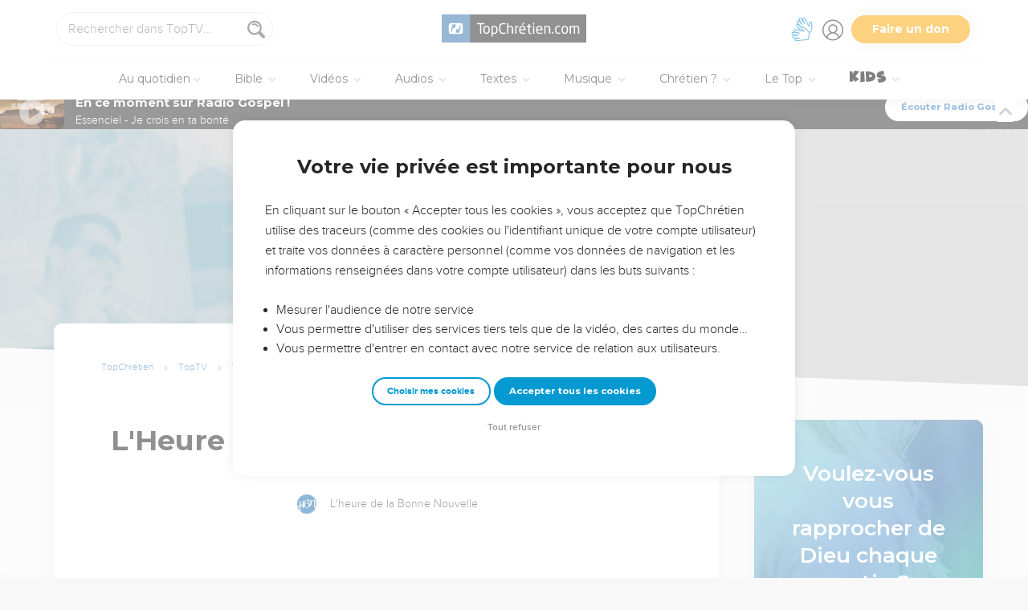

--- FILE ---
content_type: text/html; charset=utf-8
request_url: https://toptv.topchretien.com/video/lheure-de-la-bonne-nouvelle-lheure-de-la-bonne--91/
body_size: 37125
content:
<!DOCTYPE html>
<html class="topbible domain-toptv  article no-js    cc-US " lang="fr">
<head>
    <meta charset="utf-8">
    <meta http-equiv="X-UA-Compatible" content="IE=edge,chrome=1">
    <title>

L&#39;Heure de la Bonne Nouvelle-2002-11  de L&#39;heure de la Bonne Nouvelle - Vidéo - Émissions

 &mdash; TopChrétien</title>
    
        <link rel="apple-touch-icon" sizes="180x180" href="https://s.topchretien.com/static/img/favicon-full/apple-icon-180x180.3b4cefb1c2a8.png">
        <link rel="icon" type="image/png" sizes="192x192"  href="https://s.topchretien.com/static/img/favicon-full/android-icon-192x192.e17c184fd940.png">
        <link rel="icon" type="image/png" href="[data-uri]">
        <link rel="icon" href="https://s.topchretien.com/static/img/favicon-full/favicon.77c26cb39d59.ico" type="image/x-icon">
        <meta name="msapplication-TileColor" content="#ffffff">
        <meta name="msapplication-TileImage" content="https://s.topchretien.com/static/img/favicon-full/ms-icon-144x144.8dc51878cc5d.png">
        <meta name="theme-color" content="#ffffff">
    
    <meta name="facebook-domain-verification" content="2gns8trx22mqjkps174ti79npl12u0" />
    <!-- FONTS -->
    <link href="https://fonts.googleapis.com/css2?family=Montserrat:wght@400;500;600;700;800;900&display=swap" rel="stylesheet">
    <link href="https://fonts.googleapis.com/css2?family=Playfair+Display:ital,wght@0,400;0,500;0,700;0,900;1,400;1,700;1,900&display=swap" rel="stylesheet">
    <link href="https://fonts.googleapis.com/css2?family=Outfit:wght@100..900&display=swap" rel="stylesheet">
    <meta name="apple-itunes-app" content="app-id=1500612818">

    
    <meta name="viewport" content="width=device-width, initial-scale=1.0, shrink-to-fit=no">
    

    <script>var u = {id: null};
    var base_domain = window.location.host.match(/([^.]+\.[^.]+)$/)[0];
    </script>

    
    <!-- Google Tag Manager -->
    
    <script>
    dataLayer = [];
    
    </script>
    
    <script>
        (function(w,d,s,l,i){w[l]=w[l]||[];w[l].push({'gtm.start':
        new Date().getTime(),event:'gtm.js'});var f=d.getElementsByTagName(s)[0],
        j=d.createElement(s),dl=l!='dataLayer'?'&l='+l:'';j.async=true;j.src=
        'https://www.googletagmanager.com/gtm.js?id='+i+dl;f.parentNode.insertBefore(j,f);
        })(window,document,'script','dataLayer','GTM-5SHB593');
    </script>
<!-- End Google Tag Manager -->


    <style>

    @media print {
    
        #banner-campaign, #sidebar, #selah-start, .BeOpContainer, .dis--inlineb, .partition-copyright-block, .ht_content {
            display: none !important;
        }
        #hidden-article-text, article .article-actions {
            display: block !important;
        }
    
        .ht_content {display: none !important;}
    }
    </style>

<meta name="robots" content="index,follow">


<link rel="canonical" href="https://toptv.topchretien.com/video/lheure-de-la-bonne-nouvelle-lheure-de-la-bonne--91/">
<meta name="twitter:site" content="@topchretien"><meta name="twitter:creator" content="@topchretien"><meta name="twitter:domain" content="topchretien.com"><meta name="description" content="L&#39;Heure de la Bonne Nouvelle Saison 2002 Émission: 11 Vox Populaire: Croyez-vous en un Dieu qui soit à la fois infini et personnel ? La Bible répond: Dieu existe-t-Il ? Message: Peut-on connaître Dieu ? Thème: Questions d&#39;hommes et réponses de Dieu Avec Gaston Jolin, Jean-Pierre Cloutier et François Fréchette..."><meta name="twitter:description" content="L&#39;Heure de la Bonne Nouvelle Saison 2002 Émission: 11 Vox Populaire: Croyez-vous en un Dieu qui soit à la fois infini et personnel ? La Bible répond: Dieu existe-t-Il ? Message: Peut-on connaître Dieu ? Thème: Questions d&#39;hommes et réponses de Dieu Avec Gaston Jolin, Jean-Pierre Cloutier et François Fréchette..."><meta name="twitter:title" content="L&#39;Heure de la Bonne Nouvelle-2002-11"><meta name="twitter:image:src" content="https://s.topchretien.com/media/filer_public_thumbnails/filer_public/30/6e/306e7b8f-7673-477e-ba59-aece28869779/sddefault-2136.jpg__770x433_q85_crop_subsampling-2_upscale.jpg"><meta name="twitter:card" content="summary_large_image">
<meta property="fb:pages" content="183632135015786,273354279409359,546777075398878"><meta property="fb:app_id" content="697477343092247"><meta property="og:site_name" content="TopChretien"><meta property="og:url" content="https://toptv.topchretien.com/video/lheure-de-la-bonne-nouvelle-lheure-de-la-bonne--91/"><meta property="og:type" content="article"><meta property="og:title" content="L&#39;Heure de la Bonne Nouvelle-2002-11"><meta property="og:image" content="https://s.topchretien.com/media/filer_public_thumbnails/filer_public/30/6e/306e7b8f-7673-477e-ba59-aece28869779/sddefault-2136.jpg__770x433_q85_crop_subsampling-2_upscale.jpg"><meta property="og:image:width" content="770"><meta property="og:image:height" content="433"><meta property="og:description" content="L&#39;Heure de la Bonne Nouvelle Saison 2002 Émission: 11 Vox Populaire: Croyez-vous en un Dieu qui soit à la fois infini et personnel ? La Bible répond: Dieu existe-t-Il ? Message: Peut-on connaître Dieu ? Thème: Questions d&#39;hommes et réponses de Dieu Avec Gaston Jolin, Jean-Pierre Cloutier et François Fréchette...">






<meta name="apple-mobile-web-app-title" content="TopChrétien">
<script type="text/javascript">
var csrftoken = '';

if ('ontouchstart' in window || (window.navigator['msPointerEnabled'] && window.navigator['msMaxTouchPoints'] > 0)) {
    window.document.documentElement.className += ' touch';
    window.is_touch = true;
} else {
    window.document.documentElement.className += ' no-touch';
    window.is_touch = false;
}
if (window.location.hash && window.location.hash == '#_=_') {
    window.location.hash = '';
}
if (navigator.userAgent.match(/iPhone|iPad|iPod/i)) {
    window.document.documentElement.className += ' ios';
}
if (navigator.userAgent.match(/Android/i)) {
    window.document.documentElement.className += ' android';
}
var _readys = [];
window.ready = function(fn){_readys.push(fn);};
window.siteurl = "https://www.topchretien.com";
window.cookie_domain = ".topchretien.com";
</script>


<link href="https://s.topchretien.com/static/css/default.21d46836606e.css" rel="stylesheet" type="text/css" media="screen,print" />



</head>
<body itemscope="" itemtype="http://schema.org/WebPage" class=" l-section-toptv l-category-video   ">
    <script>
    var section = "toptv";
</script>





<!-- Google Tag Manager (noscript) -->
<noscript><iframe src="//www.googletagmanager.com/ns.html?id=GTM-5SHB593"
    height="0" width="0" style="display:none;visibility:hidden"></iframe></noscript>
    <!-- End Google Tag Manager (noscript) -->
    
    <script>var csrf_cookie_name = 'csrftokenlive';</script>
    

        

        
    <header class="l-header l-header-toptv l-header-toptv-video" id="header">
        <div class="header__container">
        <div id="header-bar">
            <span id="responsive-search-toggle" class="dis--inlineb">
                <a href=""><i class="icon-search-glass"></i></a>
            </span>
            <span id="header-search" class="dis--inlineb">
                
                
                <form method="get" action="https://toptv.topchretien.com/" class="search form" id="search" role="search">
                    <input type="search" placeholder="Rechercher dans TopTV..." id="search-input" name="q" value="" data-mode="toptv" />
                    <i class="icon-search-glass" id="header-search-btn" onclick="document.forms[0].submit()"></i>
                    
                </form>
                
                <div class="header__search--select">
                    <i class="icon-chevron-down"></i>
                    <select id="search-section-selector" class="select-dropdown">
                        <option value="all" data-url="https://www.topchretien.com/recherche/" data-placeholder="Rechercher dans tout le Top">Tout le Top</option><option value="pdj" data-url="https://lapenseedujour.topchretien.com/" data-placeholder="Rechercher dans La Pensée du Jour">La Pensée du Jour</option><option value="bible" data-url="https://topbible.topchretien.com/recherche/" data-placeholder="Rechercher dans la Bible">TopBible</option><option value="topmusic" data-url="https://musique.topchretien.com/" data-placeholder="Rechercher dans TopMusic">TopMusic</option><option selected="selected"value="toptv" data-url="https://toptv.topchretien.com/" data-placeholder="Rechercher dans TopTV">TopTV</option><option value="topmessages" data-url="https://topmessages.topchretien.com/" data-placeholder="Rechercher dans TopMessages">TopMessages</option><option value="topformations" data-url="https://topformations.topchretien.com/" data-placeholder="Rechercher dans TopFormations">TopFormations</option><option value="topkids" data-url="https://topkids.topchretien.com/" data-placeholder="Rechercher dans TopKids">TopKids</option><option value="passlemot" data-url="https://passlemot.topchretien.com/" data-placeholder="Rechercher dans les PassLeMot">PassLeMot</option><option value="ecard" data-url="https://topcartes.topchretien.com/" data-placeholder="Rechercher dans TopCartes">TopCartes</option><option value="about" data-url="https://www.topchretien.com/letop/" data-placeholder="Rechercher dans Actus et À propos du Top">Actus et À propos du Top</option>
                    </select>
                </div>
                
                <div id="search-open"><i class="icon-search-glass"></i></div>
                <div id="search-results"></div>
            </span>
            <span id="header-logo" class="dis--inlineb">
                <a href="https://www.topchretien.com" class="icon-logo" title="Revenir à la page d'accueil"></a>
            </span>
            <ul class="header__button-group dis--inlineb">

                <li class="top-level-link hidden-xs-menu header-lsf pos--relative " tabindex="0" title="Activer le mode sourd et malentendant">
                    <a class="hidden-xs-menu menu-lsf-link menu-lsf-activate has-tooltip tooltip-right" href="#" data-tooltip="Activer le mode sourd et malentendant">
                        <img src="https://s.topchretien.com/static/img/uri/deaf-sign.6016e4865b7c.svg" alt="">
                    </a>
                    <div class="dropdown">
                        <a href="https://topc.com/lsf" class="btn-base btn-blue btn-sm">Accéder aux vidéos LSF</a>
                        <a href="#" class="btn-ghost btn-red btn-sm menu-lsf-activate">Désactiver le mode LSF</a>
                    </div>
                </li>

            <li id="header-user" tabindex="0" title="Se connecter ou créer un compte">
                
                <a id="header-user-link" class="icon-user" href="https://www.topchretien.com/membre/login/?next=https://toptv.topchretien.com/video/lheure-de-la-bonne-nouvelle-lheure-de-la-bonne--91/"></a>

                <i id="header-user-opener" class="icon-user dropit"></i>
                <div id="header-user-dropdown" class="dropdown">
                    <div id="header-user-form-out">
                        <div id="header-user-form-block">
                            <div id="header-user-login-panel" class="active">
                                <div id="header-user-login">
                                    <span class="header-user--title">Se connecter</span>
                                    <form action="https://www.topchretien.com/membre/login/?next=https%3A%2F%2Ftoptv.topchretien.com%2Fvideo%2Flheure-de-la-bonne-nouvelle-lheure-de-la-bonne--91%2F" method="post" id="login-form" class="form"><input type='hidden' name='csrfmiddlewaretoken' value='4JW2oyx7jedMeipUzpSeyLAq6LF2nspTavD2362w5IoszvoTjIp0nKKlrPuSklEb' />
                                        <p>
    <label for="id_username">Adresse email :</label>
    <input type="text" name="username" autofocus autocapitalize="none" autocomplete="username" maxlength="100" placeholder="Saisissez votre adresse email" required id="id_username">
    
    
  </p>

  
  <p>
    <label for="id_password">Mot de passe :</label>
    <input type="password" name="password" autocomplete="current-password" placeholder="Saisissez votre mot de passe" required id="id_password">
    
    
  </p>

  
  <p>
    
    <label><input type="checkbox" name="rememberme" id="id_rememberme" checked>

Se souvenir de moi</label>
    
    
      
    
  </p>
                                        <button type="submit" class="btn-base btn-sm btn-green round">Se connecter</button>
                                    </form>
                                    <a class="user-reset-link" href="https://www.topchretien.com/membre/reset_pass/?next=https://toptv.topchretien.com/video/lheure-de-la-bonne-nouvelle-lheure-de-la-bonne--91/">Mot de passe oublié</a>
                                    <div class="header-user-socials">
                                        <a href="https://www.topchretien.com/membre/jwt_login/?next=https://www.topchretien.com/membre/onboardingsociallogin/?next=https%3A%2F%2Ftoptv.topchretien.com%2Fvideo%2Flheure-de-la-bonne-nouvelle-lheure-de-la-bonne--91%2F&amp;token=" onclick="');return false;" class="header-user-apple btn-login-apple"><i class="icon-apple"></i> <span>Continuer avec Apple</span></a>
                                        <a class="header-user-facebook btn-login-facebook hidden-app" href="https://www.topchretien.com/topsocial/pso/login/facebook/?next=https%3A//www.topchretien.com/membre/onboardingsociallogin/%3Fnext%3Dhttps%253A%252F%252Ftoptv.topchretien.com%252Fvideo%252Flheure-de-la-bonne-nouvelle-lheure-de-la-bonne--91%252F"><i class="icon-facebook"></i> <span>Continuer avec Facebook</span></a>
                                        <a class="header-user-google btn-login-google" href="https://www.topchretien.com/topsocial/pso/login/google-oauth2/?next=https%3A//www.topchretien.com/membre/onboardingsociallogin/%3Fnext%3Dhttps%253A%252F%252Ftoptv.topchretien.com%252Fvideo%252Flheure-de-la-bonne-nouvelle-lheure-de-la-bonne--91%252F"><img src="https://s.topchretien.com/static/img/uri/btn_google.a927f48e181c.png"><span>Continuer avec Google</span></a>
                                    </div>
                                    
<div class="login-alternative" style="position:relative">
    <a style="background: gray; color: white; padding: 5px 10px; border-radius: 15px;" href="#" onclick="$('.login-alternative-dropdown').slideToggle();return false;">une alternative de connexion</a>
    <div class="login-alternative-dropdown" style="display: none;max-width: 80vw; white-space: normal;margin: 14px auto;">
        Les connexions par Google sont momentanément indisponibles sur iOS.
        Si vous souhaitez retrouver votre compte. Faites “<a href="https://www.topchretien.com/membre/reset_pass/?next=https://toptv.topchretien.com/video/lheure-de-la-bonne-nouvelle-lheure-de-la-bonne--91/">Mot de passe oublié</a>” et renseignez l'adresse email
        rattachée au compte Google que vous utilisez pour vous connecter sur le TopChrétien. Cela permettra de définir un mot de passe lié à votre email sur le TopChrétien.
    </div>
</div>

                                </div>
                                <a class="user-register-toggle" href="https://www.topchretien.com/membre/register/?next=https://toptv.topchretien.com/video/lheure-de-la-bonne-nouvelle-lheure-de-la-bonne--91/">Pas encore de compte ?<br><b>Créer un compte</b></a>
                            </div>
                            <div id="header-user-create-panel">
                                <div id="header-user-register">
                                    <span class="header-user--title">Créer un compte</span>
                                    <form action="https://www.topchretien.com/membre/register/?next=https://toptv.topchretien.com/video/lheure-de-la-bonne-nouvelle-lheure-de-la-bonne--91/" method="post" id="registration-form"><input type='hidden' name='csrfmiddlewaretoken' value='4JW2oyx7jedMeipUzpSeyLAq6LF2nspTavD2362w5IoszvoTjIp0nKKlrPuSklEb' />
                                        <p>
    <label for="id_menu-firstname">Prénom :</label>
    <input type="text" name="menu-firstname" maxlength="100" required id="id_menu-firstname">
    
    
  </p>

  
  <p>
    <label for="id_menu-lastname">Nom :</label>
    <input type="text" name="menu-lastname" maxlength="100" id="id_menu-lastname">
    
    
  </p>

  
  <p>
    <label for="id_menu-email">Adresse email :</label>
    <input type="email" name="menu-email" maxlength="100" required id="id_menu-email">
    
    
  </p>

  
  <p>
    <label for="id_menu-password1">Mot de passe :</label>
    <input type="password" name="menu-password1" required id="id_menu-password1">
    
    
  </p>

  
  <p>
    <label for="id_menu-password2">Confirmation du mot de passe :</label>
    <input type="password" name="menu-password2" required aria-describedby="id_menu-password2_helptext" id="id_menu-password2">
    
      <span class="helptext" id="id_menu-password2_helptext">Entrez le même mot de passe pour confirmation.</span>
    
    
  </p>

  
  <p>
    
    <label><input type="checkbox" name="menu-newsletter" aria-describedby="id_menu-newsletter_helptext" id="id_menu-newsletter">

Je m&#x27;abonne à la newsletter.</label>
    
      <span class="helptext" id="id_menu-newsletter_helptext">Je souhaite recevoir la newsletter quotidienne.</span>
    
    
      
    
  </p>
                                        <small>En vous inscrivant, vous acceptez les <a href="https://www.topchretien.com/letop/conditions-generales-dutilisation/" target="_blank">Conditions générales</a> et <a href="https://www.topchretien.com/letop/politique-de-confidentialite/" target="_blank">Politique de confidentialité</a> du TopChrétien.</small>
                                        <button type="submit" class="btn-base btn-sm btn-green round">Créer un compte</button>
                                    </form>
                                    <div class="header-user-socials">
                                        <a class="header-user-facebook btn-login-facebook" href="https://www.topchretien.com/topsocial/pso/login/facebook/?next=https%3A//www.topchretien.com/membre/onboardingsociallogin/%3Fnext%3Dhttps%253A%252F%252Ftoptv.topchretien.com%252Fvideo%252Flheure-de-la-bonne-nouvelle-lheure-de-la-bonne--91%252F"><i class="icon-facebook"></i> <span>Continuer avec Facebook</span></a>
                                        <a class="header-user-google btn-login-google" href="https://www.topchretien.com/topsocial/pso/login/google-oauth2/?next=https%3A//www.topchretien.com/membre/onboardingsociallogin/%3Fnext%3Dhttps%253A%252F%252Ftoptv.topchretien.com%252Fvideo%252Flheure-de-la-bonne-nouvelle-lheure-de-la-bonne--91%252F"><img src="https://s.topchretien.com/static/img/uri/btn_google.a927f48e181c.png"><span>Continuer avec Google</span></a>
                                    </div>
                                    
<div class="login-alternative" style="position:relative">
    <a style="background: gray; color: white; padding: 5px 10px; border-radius: 15px;" href="#" onclick="$('.login-alternative-dropdown').slideToggle();return false;">une alternative de connexion</a>
    <div class="login-alternative-dropdown" style="display: none;max-width: 80vw; white-space: normal;margin: 14px auto;">
        Les connexions par Google sont momentanément indisponibles sur iOS.
        Si vous souhaitez retrouver votre compte. Faites “<a href="https://www.topchretien.com/membre/reset_pass/?next=https://toptv.topchretien.com/video/lheure-de-la-bonne-nouvelle-lheure-de-la-bonne--91/">Mot de passe oublié</a>” et renseignez l'adresse email
        rattachée au compte Google que vous utilisez pour vous connecter sur le TopChrétien. Cela permettra de définir un mot de passe lié à votre email sur le TopChrétien.
    </div>
</div>

                                </div>
                                <a class="user-register-toggle" href="https://www.topchretien.com/membre/login/?next=https%3A%2F%2Ftoptv.topchretien.com%2Fvideo%2Flheure-de-la-bonne-nouvelle-lheure-de-la-bonne--91%2F"><b>J'ai déjà un compte</b></a>
                            </div>
                        </div>
                    </div>
                </div>
                
            </li>

            <li id="header-donor">
                <a href="https://www.topchretien.com/don/?utm_source=interne_topchretien&utm_medium=gratuit_site&utm_campaign=annuelle_dons&utm_content=bouton_don&utm_term=en_direct" class="support-us-btn" title="Faire un don pour soutenir le TopChrétien" target="_blank">Faire un don</a>
            </li>
            </ul>
            <li id="responsive-menu-toggle-btn">
                <a href="javascript:void(0);" id="responsive-menu-toggle">
                    <div class="hamburger-menu-icon">
                      <span class="line"></span>
                      <span class="line"></span>
                      <span class="line"></span>
                    </div>
              </a>
          </li>
      </div>
      <div id="header-menu">
            <div id="nav">
                  <nav>
      <ul class="main-nav">
          <span class="responsive-user-profil-block hidden-on-topkids">
              
                <div class="btn-group text-center">
                    <a href="https://www.topchretien.com/membre/login/?next=https://toptv.topchretien.com/video/lheure-de-la-bonne-nouvelle-lheure-de-la-bonne--91/" class="btn-outline btn-sm btn-blue round">Se connecter</a>
                    <a href="https://www.topchretien.com/membre/register/?next=https://toptv.topchretien.com/video/lheure-de-la-bonne-nouvelle-lheure-de-la-bonne--91/" class="btn-outline btn-sm btn-blue round">Créer un compte</a>
                </div>
            
        </span>

        <li id="header-donation-link" class="support-us-responsive-btn hidden-on-topkids">
            <a href="https://www.topchretien.com/don/?utm_source=interne_topchretien&utm_medium=gratuit_site&utm_campaign=annuelle_dons&utm_content=bouton_don&utm_term=menu_mobile" target="_blank" class="btn-base round btn-xs btn-light-orange hidden-app">
                <i class="icon-give"></i>
                <span>Faire un don</span>
            </a>
        </li>

        <!-- <li class="top-level-link home-link">
            <a href="https://www.topchretien.com/"><i class="icon-home"></i><span>Accueil</span></a>
        </li> -->



        <li id="header-devotional-link" class="top-level-link">
            <a href="#" class="mega-menu"><i class="icon-section-pdj"></i> Au quotidien<span class="caret-dropdown"></span></a>
            <div class="sub-menu-block">
              <ul class="sub-menu-lists">
                  <li class="previous-menu-toggle"><a href="#"><i class="icon-chevron-thin-left"></i> Précédent</a></li>
                  <li class="first-rich-menu section-homepage-link">
                    <a href="https://www.topchretien.com/lapenseedujour/" data-submenu="/static/submenu/devotional.html"><i class="icon-home"></i> La Pensée du Jour</a>
                    <div class="sub-mega-menu-second-level text-presentation" style="cursor:default;padding-top:30px;">
                    </div>
                </li>
                
<li class="section-homepage-link"><a data-submenu="https://www.topchretien.com/recherche/serie/?module=10296&amp;extra_class=header-article-new&amp;size=1" href="https://lapenseedujour.topchretien.com/aujourdhui.html" ><span class="dis--block font-playfair font-italic fw-900">Pour vous</span>aujourd'hui</a>
  <div class="sub-mega-menu-second-level"></div>
  
</li>

                <!-- 
<li ><a data-submenu="https://www.topchretien.com/recherche/serie/?module=124&amp;extra_class=header-article-content&amp;size=4" href="https://lapenseedujour.topchretien.com/?sort=date" ><span class="dis--block font-playfair font-italic fw-900">Les dernières</span>Pensées</a>
  <div class="sub-mega-menu-second-level"></div>
  <div class="mega-menu-see-all-article">
    
      <a href="https://lapenseedujour.topchretien.com/?sort=date" class="mega-menu-see-all-link">Toutes les PDJ →</a>
      
  </div>
</li>
 -->
                
<li ><a data-submenu="https://www.topchretien.com/recherche/serie/?module=123&amp;extra_class=header-article-author&amp;size=5" href="https://www.topchretien.com/auteurs/?categories=Devotional&amp;concept=0" ><span class="dis--block font-playfair font-italic fw-900">Les auteurs</span>de La Pensée du Jour</a>
  <div class="sub-mega-menu-second-level"></div>
  <div class="mega-menu-see-all-article">
    
      <a href="https://www.topchretien.com/auteurs/?categories=Devotional&amp;concept=0" class="mega-menu-see-all-link">Tous les auteurs →</a>
      
  </div>
</li>

                <!-- 
<li ><a data-submenu="https://www.topchretien.com/recherche/serie/?module=125&amp;extra_class=header-article-content&amp;size=4" href="https://lapenseedujour.topchretien.com/?sort=popularity.month&amp;max_age=30" ><span class="dis--block font-playfair font-italic fw-900">Les Pensées</span>les plus populaires</a>
  <div class="sub-mega-menu-second-level"></div>
  <div class="mega-menu-see-all-article">
    
      <a href="https://lapenseedujour.topchretien.com/?sort=popularity.month&amp;max_age=30" class="mega-menu-see-all-link">Toutes les PDJ →</a>
      
  </div>
</li>
 -->
                <li>
                    <a href="https://lapenseedujour.topchretien.com/histoire-de-la-pensee-du-jour/" data-submenu="/static/submenu/devotionalhistory.html">L'histoire de La Pensée du Jour</a>
                    <div class="sub-mega-menu-second-level text-presentation" style="cursor:default;padding-top:30px;">
                    </div>
                </li>
                <li style="border-top:4px solid #fff;">
                    <a href="https://passlemot.topchretien.com/" data-submenu="https://topbible.topchretien.com/verset/day"><i class="icon-home"></i> PassLeMot</a>
                    <div class="menu__plm-of-the-day sub-mega-menu-second-level text-presentation"></div>
                </li>
                <li class="first-rich-menu section-homepage-link">
                    <a href="https://passlemot.topchretien.com/a-propos" target="_blank" data-submenu="/static/submenu/passlemot.html">Découvrir PassLeMot</a>
                    <div class="sub-mega-menu-second-level text-presentation" style="cursor:default;display: flex;align-items: center;justify-content: center;">
                    </div>
                </li>
                <li>
                    <a href="https://passlemot.topchretien.com/canaux" data-submenu="/static/submenu/passlemot-canaux.html">Recevoir PassLeMot</a>
                    <div class="sub-mega-menu-second-level text-presentation" style="cursor:default;padding-top:30px;">
                    </div>
                </li>
            </ul>
        </div>
    </li>

    <li class="top-level-link" id="header-bible-link">
        <a href="https://topbible.topchretien.com/" class="mega-menu"><i class="icon-bible-versions"></i> Bible <span class="caret-dropdown"></span></a>
        <div class="sub-menu-block">

          <ul class="sub-menu-lists">
              <li class="previous-menu-toggle"><a href="#"><i class="icon-chevron-thin-left"></i> Précédent</a></li>
              <li class="first-rich-menu section-homepage-link">
                  <a href="https://topbible.topchretien.com/" data-submenu="/static/submenu/topbible.html"><i class="icon-home"></i> TopBible</a>
                  <div class="sub-mega-menu-second-level text-presentation" style="cursor:default;padding-top:30px;">
                  </div>
              </li>
              <li>
                  <a href="https://topbible.topchretien.com/" data-submenu="https://topbible.topchretien.com/verset/day">Le verset du jour</a>
                  <div class="sub-mega-menu-second-level header-verse-of-the-day"></div>
              </li>
              <li>
                  <a href="https://topbible.topchretien.com/#lire-ou-ecouter-la-bible" data-submenu="https://topbible.topchretien.com/verset/toc">Lire ou écouter la Bible</a>
                  <div class="sub-mega-menu-second-level"></div>
              </li>
              
<li ><a data-submenu="https://www.topchretien.com/recherche/serie/?module=10784&amp;extra_class=header-article-content&amp;size=4" href="https://www.topchretien.com/membre/mydetails/?categories=ReadingPlan" >Les plans de lecture en cours</a>
  <div class="sub-mega-menu-second-level"></div>
  <div class="mega-menu-see-all-article">
    
      <a href="https://www.topchretien.com/membre/mydetails/?categories=ReadingPlan" class="mega-menu-see-all-link">Voir tous mes plans →</a>
      
  </div>
</li>

              <li>
                   <a href="https://topbible.topchretien.com/plans-de-lecture/" data-submenu="/static/submenu/readingplan.html">Les plans de lecture</a>
                  <div class="sub-mega-menu-second-level"></div>
                  <div class="mega-menu-see-all-article">
                      <a href="https://topbible.topchretien.com/plans-de-lecture/" class="mega-menu-see-all-link">Voir tous les plans de lecture →</a>
                  </div>
            </li>
              
<li ><a data-submenu="https://www.topchretien.com/recherche/serie_private/?module=14736&amp;extra_class=header-article-content&amp;size=4&amp;empty=Vous n&#39;avez aucun verset en favori." href="https://www.topchretien.com/membre/mydetails/?categories=Favorite" >Mes favoris</a>
  <div class="sub-mega-menu-second-level"></div>
  <div class="mega-menu-see-all-article">
    
      <a href="https://www.topchretien.com/membre/mydetails/?categories=Favorite" class="mega-menu-see-all-link">Voir plus →</a>
      
  </div>
</li>

            <li>
                <a href="https://topbible.topchretien.com/dictionnaire/?prefix=">Dictionnaire</a>
                <div class="sub-mega-menu-second-level">
                        
                        <div class="search-letter-filters">
                            <a class="search-letter-filter is-active" href="https://topbible.topchretien.com//dictionnaire?prefix=a">a</a><a class="search-letter-filter " href="https://topbible.topchretien.com//dictionnaire?prefix=b">b</a><a class="search-letter-filter " href="https://topbible.topchretien.com//dictionnaire?prefix=c">c</a><a class="search-letter-filter " href="https://topbible.topchretien.com//dictionnaire?prefix=d">d</a><a class="search-letter-filter " href="https://topbible.topchretien.com//dictionnaire?prefix=e">e</a><a class="search-letter-filter " href="https://topbible.topchretien.com//dictionnaire?prefix=f">f</a><a class="search-letter-filter " href="https://topbible.topchretien.com//dictionnaire?prefix=g">g</a><a class="search-letter-filter " href="https://topbible.topchretien.com//dictionnaire?prefix=h">h</a><a class="search-letter-filter " href="https://topbible.topchretien.com//dictionnaire?prefix=i">i</a><a class="search-letter-filter " href="https://topbible.topchretien.com//dictionnaire?prefix=j">j</a><a class="search-letter-filter " href="https://topbible.topchretien.com//dictionnaire?prefix=k">k</a><a class="search-letter-filter " href="https://topbible.topchretien.com//dictionnaire?prefix=l">l</a><a class="search-letter-filter " href="https://topbible.topchretien.com//dictionnaire?prefix=m">m</a><a class="search-letter-filter " href="https://topbible.topchretien.com//dictionnaire?prefix=n">n</a><a class="search-letter-filter " href="https://topbible.topchretien.com//dictionnaire?prefix=o">o</a><a class="search-letter-filter " href="https://topbible.topchretien.com//dictionnaire?prefix=p">p</a><a class="search-letter-filter " href="https://topbible.topchretien.com//dictionnaire?prefix=q">q</a><a class="search-letter-filter " href="https://topbible.topchretien.com//dictionnaire?prefix=r">r</a><a class="search-letter-filter " href="https://topbible.topchretien.com//dictionnaire?prefix=s">s</a><a class="search-letter-filter " href="https://topbible.topchretien.com//dictionnaire?prefix=t">t</a><a class="search-letter-filter " href="https://topbible.topchretien.com//dictionnaire?prefix=u">u</a><a class="search-letter-filter " href="https://topbible.topchretien.com//dictionnaire?prefix=v">v</a><a class="search-letter-filter " href="https://topbible.topchretien.com//dictionnaire?prefix=w">w</a><a class="search-letter-filter " href="https://topbible.topchretien.com//dictionnaire?prefix=x">x</a><a class="search-letter-filter " href="https://topbible.topchretien.com//dictionnaire?prefix=y">y</a><a class="search-letter-filter " href="https://topbible.topchretien.com//dictionnaire?prefix=z">z</a>
                        </div>
                        
                </div>
            </li>
        </ul>
    </div>
    </li>


<li class="top-level-link" id="header-toptv-link">
    <a href="https://toptv.topchretien.com/" class="mega-menu"><i class="icon-toplive"></i> Vidéos <span class="caret-dropdown"></span></a>
    <div class="sub-menu-block">

      <ul class="sub-menu-lists">
          <li class="previous-menu-toggle"><a href="#"><i class="icon-chevron-thin-left"></i> Précédent</a></li>
          <li class="first-rich-menu section-homepage-link">
              <a href="https://toptv.topchretien.com/" data-submenu="/static/submenu/toptv.html"><i class="icon-home"></i> TopTV</a>
              <div class="sub-mega-menu-second-level text-presentation" style="cursor:default;padding-top:30px;">
              </div>
          </li>
          
<li class="first-rich-menu section-homepage-link"><a data-submenu="https://www.topchretien.com/recherche/serie/?module=11853&amp;extra_class=header-article-new&amp;size=1&amp;item_link=https%3A//toptv.topchretien.com/tv/" href="https://toptv.topchretien.com/tv/" class="nonmobile-only">En ce moment sur TopTV</a>
  <div class="sub-mega-menu-second-level"></div>
  
</li>

          
<li class="first-rich-menu section-homepage-link"><a data-submenu="https://www.topchretien.com/recherche/serie/?module=11853&amp;extra_class=header-article-new&amp;size=1&amp;item_link=https%3A//www.topchretien.com/letop/toptv-la-tele-chretienne-mobile/" href="https://www.topchretien.com/letop/toptv-la-tele-chretienne-mobile/" class="mobile-only">En ce moment sur TopTV</a>
  <div class="sub-mega-menu-second-level"></div>
  
</li>

          
<li ><a data-submenu="https://www.topchretien.com/recherche/serie/?module=131&amp;extra_class=header-article-content&amp;size=4" href="https://www.topchretien.com/recherche/?sort=features&amp;tags=official-toptv&amp;categories=Video&amp;categories=Clip&amp;categories=VideoKid&amp;types=Article" >À la une</a>
  <div class="sub-mega-menu-second-level"></div>
  <div class="mega-menu-see-all-article">
    
      <a href="https://www.topchretien.com/recherche/?sort=features&amp;tags=official-toptv&amp;categories=Video&amp;categories=Clip&amp;categories=VideoKid&amp;types=Article" class="mega-menu-see-all-link">Toutes les vidéos →</a>
      
  </div>
</li>

          
<li ><a data-submenu="https://www.topchretien.com/recherche/serie/?module=135&amp;extra_class=header-article-content&amp;size=4" href="https://toptv.topchretien.com/video/?sort=date&amp;tags_exclude=official-toptv&amp;tags_exclude=official-toptv-predic" >Propositions de la communauté</a>
  <div class="sub-mega-menu-second-level"></div>
  <div class="mega-menu-see-all-article">
    
      <a href="https://toptv.topchretien.com/video/?sort=date&amp;tags_exclude=official-toptv&amp;tags_exclude=official-toptv-predic" class="mega-menu-see-all-link">Voir plus →</a>
      
  </div>
</li>

          
<li ><a data-submenu="https://www.topchretien.com/recherche/serie/?module=132&amp;extra_class=header-article-author&amp;size=5" href="https://www.topchretien.com/auteurs/?sort=popularity&amp;tags=official-toptv" >Concepts à découvrir</a>
  <div class="sub-mega-menu-second-level"></div>
  <div class="mega-menu-see-all-article">
    
      <a href="https://www.topchretien.com/auteurs/?sort=popularity&amp;tags=official-toptv" class="mega-menu-see-all-link">Voir plus →</a>
      
  </div>
</li>

          
<li ><a data-submenu="https://www.topchretien.com/recherche/serie/?module=11534&amp;extra_class=header-article-content&amp;size=4" href="https://www.topchretien.com/recherche/?categories=MessageLive&amp;categories=MusicLive&amp;categories=KidsLive&amp;types=Article&amp;mode=event&amp;children=1" >Les directs</a>
  <div class="sub-mega-menu-second-level"></div>
  <div class="mega-menu-see-all-article">
    
      <a href="https://www.topchretien.com/recherche/?categories=MessageLive&amp;categories=MusicLive&amp;categories=KidsLive&amp;types=Article&amp;mode=event&amp;children=1" class="mega-menu-see-all-link">Voir plus →</a>
      
  </div>
</li>

          
<li ><a data-submenu="https://www.topchretien.com/recherche/serie/?module=14734&amp;extra_class=header-article-content&amp;size=4" href="https://topformations.topchretien.com/" >Les formations</a>
  <div class="sub-mega-menu-second-level"></div>
  <div class="mega-menu-see-all-article">
    
      <a href="https://topformations.topchretien.com/" class="mega-menu-see-all-link">Voir plus →</a>
      
  </div>
</li>

    </ul>

</div>
</li>

<li class="top-level-link" id="header-miracle-link">
    <a href="https://topmessages.topchretien.com/audio/" class="mega-menu"><i class="icon-miracle"></i> Audios <span class="caret-dropdown"></span></a>
    <div class="sub-menu-block">

      <ul class="sub-menu-lists">
          <li class="previous-menu-toggle"><a href="#"><i class="icon-chevron-thin-left"></i> Précédent</a></li>
        <li class="first-rich-menu section-homepage-link">
            <a href="https://topmessages.topchretien.com/audio/" data-submenu="/static/submenu/audios.html"><i class="icon-home"></i> Audios</a>
            <div class="sub-mega-menu-second-level text-presentation" style="cursor:default;padding-top:30px;">
            </div>
        </li>


        <li class="first-rich-menu">
            <a href="https://topc.com/podcasts" data-submenu="/static/submenu/podcasts.html">Podcasts</a>
            <div class="sub-mega-menu-second-level text-presentation" style="cursor:default;padding-top:30px;">
            </div>
        </li>
        
<li ><a data-submenu="https://www.topchretien.com/recherche/serie/?module=14457&amp;extra_class=header-article-content&amp;size=4" href="https://topmessages.topchretien.com/?sort=popularity&amp;categories=Audio" >Messages audio</a>
  <div class="sub-mega-menu-second-level"></div>
  <div class="mega-menu-see-all-article">
    
      <a href="https://topmessages.topchretien.com/?sort=popularity&amp;categories=Audio" class="mega-menu-see-all-link">Voir tous les messages →</a>
      
  </div>
</li>

      <li>
          <a href="https://topbible.topchretien.com/" data-submenu="/static/submenu/audio-bible.html">La Bible en audio</a>
          <div class="sub-mega-menu-second-level text-presentation" style="cursor:default;padding-top:30px;">
          </div>
      </li>
    </ul>


</div>
</li>


    <li class="top-level-link" id="header-messages-link">
        <a href="https://topmessages.topchretien.com/" class="mega-menu"><i class="icon-section-topmessages"></i> Textes <span class="caret-dropdown"></span></a>
        <div class="sub-menu-block">

            <ul class="sub-menu-lists">
                <li class="previous-menu-toggle"><a href="#"><i class="icon-chevron-thin-left"></i> Précédent</a></li>
                <li class="section-homepage-link first-rich-menu">
                    <a href="https://topmessages.topchretien.com/" data-submenu="/static/submenu/topmessages.html"><i class="icon-home"></i> TopMessages</a>
                    <div class="sub-mega-menu-second-level text-presentation" style="cursor:default;padding-top:30px;">
                </li>
                
<li ><a data-submenu="https://www.topchretien.com/recherche/serie/?module=11859&amp;extra_class=header-article-content&amp;size=4" href="https://topmessages.topchretien.com/serie-texte/" >Séries thématiques</a>
  <div class="sub-mega-menu-second-level"></div>
  <div class="mega-menu-see-all-article">
    
      <a href="https://topmessages.topchretien.com/serie-texte/" class="mega-menu-see-all-link">Toutes les séries →</a>
      
  </div>
</li>

                
<li ><a data-submenu="https://www.topchretien.com/recherche/serie/?module=8143&amp;extra_class=header-article-content&amp;size=4" href="https://topmessages.topchretien.com/?sort=date&amp;authors=famille-co&amp;tags_exclude=parent" >Famille & Co</a>
  <div class="sub-mega-menu-second-level"></div>
  <div class="mega-menu-see-all-article">
    <a href="https://www.topchretien.com/parents/" class="mega-menu-see-all-link" style="margin-left: 10px;">Parentalité →</a>
      <a href="https://topmessages.topchretien.com/?sort=date&amp;authors=famille-co&amp;tags_exclude=parent" class="mega-menu-see-all-link">Voir plus →</a>
      
  </div>
</li>

                <li>
                    <a href="https://www.topchretien.com/parents/">
                        <i class="icon-section-topmessages"></i> Parentalité
                    </a>
                    <div class="sub-mega-menu-second-level text-presentation" style="cursor:default; display: flex; align-items: center; justify-content: center; height: 100%;">
                        <div style="text-align: center; padding: 20px; width: 100%; margin-top: 70px;">
                            <p style="font-size: 18px; font-weight: bold; color: #333;">
                                La section "Parentalité" a changé d'endroit, vous pouvez la retrouver dans le menu "Kids"
                            </p>
                            <img src="https://s.topchretien.com/static/img/uri/topkids/topkids_header_migration.a25a5551b7f5.png" alt="Migration vers KIDS" style="max-width: 100%; height: auto; display: block; margin: -100px auto 0;">
                        </div>
                    </div>
                </li>
                
<li ><a data-submenu="https://www.topchretien.com/recherche/serie/?module=7829&amp;extra_class=header-article-content&amp;size=4" href="https://www.topchretien.com/topmessages/?sort=date&amp;authors=enseignements-bibliques" >Enseignements bibliques</a>
  <div class="sub-mega-menu-second-level"></div>
  <div class="mega-menu-see-all-article">
    
      <a href="https://www.topchretien.com/topmessages/?sort=date&amp;authors=enseignements-bibliques" class="mega-menu-see-all-link">Voir plus →</a>
      
  </div>
</li>

                
<li ><a data-submenu="https://www.topchretien.com/recherche/serie/?module=8402&amp;extra_class=header-article-content&amp;size=4" href="https://www.topchretien.com/topmessages/?sort=date&amp;authors=lifestyle" >Lifestyle</a>
  <div class="sub-mega-menu-second-level"></div>
  <div class="mega-menu-see-all-article">
    
      <a href="https://www.topchretien.com/topmessages/?sort=date&amp;authors=lifestyle" class="mega-menu-see-all-link">Voir plus →</a>
      
  </div>
</li>

                <li><a data-submenu="https://www.topchretien.com/recherche/serie/?&extra_class=header-article-content&size=4&amp;authors=la-question-taboue&amp;sort=daily_random" href="https://www.topchretien.com/auteurs/la-question-taboue/?sort=daily_random">La question taboue</a>
                    <div class="sub-mega-menu-second-level">
                  </div>
                    <div class="mega-menu-see-all-article">
                        <a href="https://www.topchretien.com/auteurs/la-question-taboue/?sort=daily_random" class="mega-menu-see-all-link">Voir plus →</a>
                    </div>
                  </li>
                
<li ><a data-submenu="https://www.topchretien.com/recherche/serie/?module=6657&amp;extra_class=header-article-content&amp;size=4" href="https://topmessages.topchretien.com/?categories=Text&amp;categories=TextSerie&amp;categories=Audio" >Les nouveautés</a>
  <div class="sub-mega-menu-second-level"></div>
  <div class="mega-menu-see-all-article">
    
      <a href="https://topmessages.topchretien.com/?categories=Text&amp;categories=TextSerie&amp;categories=Audio" class="mega-menu-see-all-link">Voir plus →</a>
      
  </div>
</li>




          </ul>

    </div>
    </li>



<li class="top-level-link" id="header-topmusic-link">
    <a href="https://musique.topchretien.com/" class="mega-menu"><i class="icon-section-topmusic"></i> Musique <span class="caret-dropdown"></span></a>
    <div class="sub-menu-block">



      <ul class="sub-menu-lists">
        <li class="previous-menu-toggle"><a href="#"><i class="icon-chevron-thin-left"></i> Précédent</a></li>
        <li class="section-homepage-link first-rich-menu">
            <a href="https://musique.topchretien.com/" data-submenu="/static/submenu/topmusic.html"><i class="icon-home"></i> TopChrétien Musique</a>
            <div class="sub-mega-menu-second-level text-presentation" style="cursor:default;padding-top:30px;">
        </li>

        
<li class="first-rich-menu"><a data-submenu="https://www.topchretien.com/recherche/serie/?module=3782&amp;extra_class=header-article-content&amp;size=4" href="https://musique.topchretien.com/?sort=features&amp;interests=1&amp;mode=topmusic-ext&amp;categories=Album" >Albums à la une</a>
  <div class="sub-mega-menu-second-level"></div>
  <div class="mega-menu-see-all-article">
    
      <a href="https://musique.topchretien.com/?sort=features&amp;interests=1&amp;mode=topmusic-ext&amp;categories=Album" class="mega-menu-see-all-link">Plus de musique →</a>
      
  </div>
</li>

        
<li ><a data-submenu="https://www.topchretien.com/recherche/serie/?module=8944&amp;extra_class=header-article-content&amp;size=4" href="https://www.topchretien.com/auteurs/du-nouveau-dans-lair/" >Du nouveau dans l'air</a>
  <div class="sub-mega-menu-second-level"></div>
  <div class="mega-menu-see-all-article">
    
      <a href="https://www.topchretien.com/auteurs/du-nouveau-dans-lair/" class="mega-menu-see-all-link">Toutes les émissions →</a>
      
  </div>
</li>

        
<li ><a data-submenu="https://www.topchretien.com/recherche/serie/?module=3733&amp;extra_class=header-article-content&amp;size=4" href="https://musique.topchretien.com/clip/?sort=date" >Clips & co</a>
  <div class="sub-mega-menu-second-level"></div>
  <div class="mega-menu-see-all-article">
    
      <a href="https://musique.topchretien.com/clip/?sort=date" class="mega-menu-see-all-link">Tous les clips →</a>
      
  </div>
</li>


        <li>
            <a href="https://www.topchretien.com/membre/mydetails/?categories=Playlist" data-submenu="/static/submenu/playlist.html">Playlists</a>
            <div class="sub-mega-menu-second-level text-presentation" style="padding-top:15px;">
            </div>
        </li>
        
<li ><a data-submenu="https://www.topchretien.com/recherche/serie/?module=3732&amp;extra_class=header-article-content&amp;size=4" href="https://musique.topchretien.com/?sort=date&amp;interests=1&amp;mode=topmusic-ext&amp;categories=Album" >Nouveaux Albums</a>
  <div class="sub-mega-menu-second-level"></div>
  <div class="mega-menu-see-all-article">
    
      <a href="https://musique.topchretien.com/?sort=date&amp;interests=1&amp;mode=topmusic-ext&amp;categories=Album" class="mega-menu-see-all-link">Tous les albums →</a>
      
  </div>
</li>

        <li>
            <a href="https://radiogospel.fr" target="_blank" data-submenu="/static/submenu/radiogospel.html">Radio Gospel</a>
            <div class="sub-mega-menu-second-level text-presentation" style="padding-top:15px;">
            </div>
        </li>
        
<li ><a data-submenu="https://www.topchretien.com/recherche/serie/?module=3735&amp;extra_class=header-article-content&amp;size=4" href="https://musique.topchretien.com/ressources-musicales/" >Ressources musicales</a>
  <div class="sub-mega-menu-second-level"></div>
  <div class="mega-menu-see-all-article">
    
      <a href="https://musique.topchretien.com/ressources-musicales/" class="mega-menu-see-all-link">Toutes les ressources →</a>
      
  </div>
</li>

        <li>
            <a href="https://musique.topchretien.com/chant/" data-submenu="/static/submenu/musicressources.html">Paroles et accords</a>
            <div class="sub-mega-menu-second-level text-presentation" style="padding-top:15px;">
            </div>
        </li>
    </ul>
</div>
</li>


<li class="top-level-link" id="header-chretien-link">
    <a href="#" class="mega-menu"><i class="icon-informations"></i> Chrétien ? <span class="caret-dropdown"></span></a>
    <div class="sub-menu-block">
        <ul class="sub-menu-lists">
            <li class="previous-menu-toggle"><a href="#"><i class="icon-chevron-thin-left"></i> Précédent</a></li>

            <li class="first-rich-menu">
                <a target="_blank" href="https://connaitredieu.com" data-submenu="/static/submenu/connaitredieu.html">ConnaitreDieu</a>
                <div class="sub-mega-menu-second-level text-presentation"></div>
            </li>

            <li>
                <a target="_blank" href="https://comprendredieu.com" data-submenu="/static/submenu/comprendredieu.html">ComprendreDieu</a>
                <div class="sub-mega-menu-second-level text-presentation"></div>
            </li>

            <li>
                <a target="_blank" href="https://3messages.fr/" data-submenu="/static/submenu/3messages.html">Découvrir la Trinité</a>
                <div class="sub-mega-menu-second-level text-presentation"></div>
            </li>

            <li>
                <a target="_blank" href="https://jeveuxmourir.com" data-submenu="/static/submenu/jeveuxmourir.html">JeVeuxMourir</a>
                <div class="sub-mega-menu-second-level text-presentation"></div>
            </li>

            <li>
                <a target="_blank" href="https://mystory.me" data-submenu="/static/submenu/mystory.html">Mystory</a>
                <div class="sub-mega-menu-second-level text-presentation"></div>
            </li>
        </ul>
    </div>
</li>


<li class="top-level-link" id="header-about-link">
    <a href="https://www.topchretien.com/letop/" class="mega-menu"><i class="icon-informations"></i> Le Top <span class="caret-dropdown"></span></a>
    <div class="sub-menu-block">

      <ul class="sub-menu-lists">
          <li class="previous-menu-toggle"><a href="#"><i class="icon-chevron-thin-left"></i> Précédent</a></li>
          <li class="section-homepage-link first-rich-menu">
              <a href="https://www.topchretien.com/letop/" data-submenu="/static/submenu/letop.html"><i class="icon-home"></i> Accueil À propos</a>
              <div class="sub-mega-menu-second-level text-presentation" style="cursor:default;padding-top:30px;">
          </li>
          <li><a data-submenu="https://www.topchretien.com/recherche/serie/?categories=About&amp;tags=actualites&amp;size=4&amp;extra_class=header-article-content-about&amp;types=Article" href="https://www.topchretien.com/letop/?tags=actualites">Actualités du TopChrétien</a>
            <div class="sub-mega-menu-second-level"></div>
            <div class="mega-menu-see-all-article">
                <a href="https://www.topchretien.com/letop/?tags=actualites" class="mega-menu-see-all-link">Voir toute l'actualité du TopChrétien →</a>
            </div>
          </li>

          <li><a data-submenu="https://www.topchretien.com/recherche/serie/?categories=About&amp;tags=partenaires-du-topchretien&amp;size=4&amp;extra_class=header-article-content-about&amp;types=Article" href="https://www.topchretien.com/letop/?tags=partenaires-du-topchretien">Actualités de nos Partenaires</a>
            <div class="sub-mega-menu-second-level"></div>
            <div class="mega-menu-see-all-article">
                <a href="https://www.topchretien.com/letop/?tags=partenaires-du-topchretien" class="mega-menu-see-all-link">Voir toute l'actualité de nos Partenaires →</a>
            </div>
          </li>

        <li>
            <a href="https://www.topchretien.com/letop/?tags=equipe-du-topchretien" data-submenu="/static/submenu/team.html">L'équipe</a>
            <div class="sub-mega-menu-second-level"></div>
        </li>

        <li class="third-level-menu-toggle">
            <a href="https://www.topchretien.com/letop/" data-submenu="/static/submenu/aboutus.html">Qui sommes-nous ? <i class="icon-third-level-menu icon-chevron-thin-right"></i></a>
            <ul class="sub-menu-third-level">
                <li class="previous-third-level"><a href="#"><i class="icon-chevron-thin-left"></i> Précédent</a></li>
                <li><a href="https://www.topchretien.com/letop/?tags=vision-vocations-valeurs">Visions, vocations et valeurs</a></li>
                <li><a href="https://www.topchretien.com/letop/?tags=historique-et-outils">Historique et outils</a></li>
                <li><a href="https://www.topchretien.com/letop/?tags=fonctionnement-et-financement">Fonctionnement et financement</a></li>
                <li><a href="https://www.topchretien.com/letop/dernieres-parutions/">Dernières parutions</a></li>
            </ul>
            <div class="sub-mega-menu-second-level"></div>
        </li>
        <li>
            <a href="https://www.topchretien.com/recrutement" data-submenu="/static/submenu/recrutement.html">Recrutement</a>
            <div class="sub-mega-menu-second-level text-presentation" style="cursor:default;padding-top:30px;">
            </div>
        </li>
        <li>
            <a href="https://www.topchretien.com/benevoles/devenir" data-submenu="/static/submenu/volunteers.html">Devenir Bénévole</a>
            <div class="sub-mega-menu-second-level text-presentation" style="cursor:default;padding-top:30px;">
            </div>
        </li>
        <li>
            <a href="https://www.topchretien.com/letop/nous-contacter/" data-submenu="/static/submenu/contact.html">Nous contacter</a>
            <div class="sub-mega-menu-second-level text-presentation" style="cursor:default;padding-top:30px;">
            </div>
        </li>
    </ul>

</div>

</li>

<li class="top-level-link" id="header-kids-link">
    <a href="https://www.topchretien.com/kids/" class="mega-menu">
    <i class="icon-topkids hidden-lg-menu"></i>
    <svg xmlns="http://www.w3.org/2000/svg" width="45.946" height="14.818" viewBox="0 0 45.946 14.818">
      <path id="Tracé_7400" data-name="Tracé 7400" d="M3.946-8.824,6.4-13.43l6.135.9-5.168,6.3L12.12-3.27,7.515.431,4.544-3.27,5.01-.545.22.369V-12.647l3.393.369Zm14.542-3.744.94,12.445L13.812.932l.237-13.14ZM21.068.308l-.589-12.92q12.621,0,12.621,6.46T21.068.308Zm3.779-9.044.5,3.639h.062q3.173,0,3.173-1.811Q28.583-8.736,24.848-8.736ZM37.394-4.614q-2.769-.378-2.769-3.393a6.737,6.737,0,0,1,.053-.817q.4-3.771,8.71-4.447l.861,4.614q-.448-.009-.844-.009-3.182,0-3.349.615a.235.235,0,0,0-.018.088q0,.624,3.006.765,3.12.149,3.12,4.043v.185q-.079,4.087-9.044,4.359l-1.8-4.834a31.4,31.4,0,0,0,3.261.229q1.468,0,1.635-.343a.332.332,0,0,0-.018-.105Q40.233-4.21,37.394-4.614Z" transform="translate(-0.22 13.43)"/>
    </svg>
    <span class="caret-dropdown"></span>
</a>
<div class="sub-menu-block">
    <ul class="sub-menu-lists">
        <li class="section-homepage-link first-rich-menu">
            <a href="https://topkids.topchretien.com/" data-submenu="/static/submenu/topkids.html">
                <i class="icon-topkids"></i> TopKids
            </a>
            <div class="sub-mega-menu-second-level text-presentation" style="cursor:default;padding-top:30px;">
            </div>
        </li>
        
<li ><a data-submenu="https://www.topchretien.com/recherche/serie/?module=34432&amp;extra_class=header-article-content&amp;size=4" href="https://www.topchretien.com/parents/" >Parentalité</a>
  <div class="sub-mega-menu-second-level"></div>
  <div class="mega-menu-see-all-article">
    
      <a href="https://www.topchretien.com/parents/" class="mega-menu-see-all-link">Voir plus →</a>
      
  </div>
</li>

    </ul>
</div>


<a class="btn-base btn-blue btn-xs header-user-backfrom-kids" href="https://www.topchretien.com/">Quitter TopKids</a>
</li>



<li class="top-level-link pos--relative hidden-lg-menu header-lsf pos--relative">
    <a class="hidden-lg-menu menu-lsf-link  menu-lsf-activate" href="#">
        <img src="https://s.topchretien.com/static/img/uri/deaf-sign.6016e4865b7c.svg" alt="">
        <span>Activer le mode LSF</span>
    </a>
</li>
<li class="top-level-link pos--relative hidden-lg-menu">
    <a href="https://espace-donateur.topchretien.com/" title="Espace donateur">
        <i class="icon-give" ></i>Accéder à l'espace donateur
    </a>
</li>


<li>
<a class="btn-base btn-blue btn-xs header-user-backfrom-kids display-only-topkids" href="https://www.topchretien.com/">Quitter TopKids</a>
</li>

</ul>

</nav>
<div id="responsive-header-menu-background"></div>
            </div>
      </div>
    <div id="header-handle"></div>
    <div id="header-extra">
<div id="jp_container_main" class="jp_container_main"  style="display:none;"></div>
<div id="auto-scroll-switch" style="display: none;"><svg xmlns="http://www.w3.org/2000/svg" xmlns:xlink="http://www.w3.org/1999/xlink" aria-hidden="true" role="img" class="iconify iconify--fluent" width="32" height="32" preserveAspectRatio="xMidYMid meet" viewBox="0 0 20 20"><path fill="currentColor" d="M7.646 11.146a.5.5 0 0 1 .708 0L10 12.793l1.646-1.647a.5.5 0 0 1 .708.708l-2 2a.5.5 0 0 1-.708 0l-2-2a.5.5 0 0 1 0-.708Zm4-2.292a.5.5 0 0 0 .708-.708l-2-2a.5.5 0 0 0-.708 0l-2 2a.5.5 0 1 0 .708.708L10 7.207l1.646 1.647ZM5 3.5A1.5 1.5 0 0 1 6.5 2h7A1.5 1.5 0 0 1 15 3.5v13a1.5 1.5 0 0 1-1.5 1.5h-7A1.5 1.5 0 0 1 5 16.5v-13ZM6.5 3a.5.5 0 0 0-.5.5v13a.5.5 0 0 0 .5.5h7a.5.5 0 0 0 .5-.5v-13a.5.5 0 0 0-.5-.5h-7Z"></path></svg> Reprendre le défilement automatique</div>



</div>
    <!-- <div id="header-dyslexic" style="position: absolute;top: 0;left:0;background:white;">
        Mode dyslexique : <select id="dyslexic-mode-selector">
            <option value=''>Désactivé</option>
            <option value='simple'>Simple</option>
            <option value='color'>Colorisé</option>
        </select>
    </div> -->
    </div><!-- END HEADER CONTAINER -->
</header>

<div id="text-settings__drawer" class="drawer text-settings__drawer">
    <div class="drawer__outter"></div>
    <div class="drawer__inner">
        <span class="drawer__toggle"></span>
        <div class="drawer__body">
            <div class="text-settings__header text-center">
                <h3>Paramètres de lecture</h3>
            </div>
            <div class="text-settings__menu">
                
                <div class="text-settings__menu--element flex-col-xs">
                    <span>Mode dyslexique</span>
                    <div id="dyslexic-mode-selector" class="selection-group">
                        <div class="selection-group__item">
                        <input id="desactivated" type="radio" name="dyslexie" value="" checked>
                        <label for="desactivated">
                        Désactivé
                        </label>
                    </div>
                        <div class="selection-group__item">
                        <input id="simple" type="radio" name="dyslexie" value="simple">
                        <label for="simple">
                            Simple
                        </label>
                    </div>
                    <div class="selection-group__item">
                        <input id="color" type="radio" name="dyslexie" value="color">
                        <label for="color" class="font-colorised">
                            <span>Coul</span><span>eur</span>
                        </label>
                    </div>
                </div>
                </div>
                <div id="font-family-selector" class="text-settings__menu--element flex-col-xs ">
                    <span>Police d'écriture</span>
                    <div class="text-settings__menu--element--size">
                        <div class="selection-group">
                            <div class="selection-group__item">
                                <input id="serif" type="radio" name="font-family" value="serif">
                                <label for="serif" class="font-serif">
                                Serif
                                </label>
                            </div>

                            <div class="selection-group__item">
                            <input id="sans-serif" type="radio" name="font-family" value="sans-serif">
                            <label for="sans-serif" class="font-sans-serif">
                                Sans-serif
                            </label>
                            </div>
                        </div>
                    </div>
                </div>
                <div class="text-settings__menu--element flex-col-xs">
                    <span>Taille de texte</span>
                    <div id="font-size-selector" class="text-settings__menu--element--size">
                        <div class="selection-group">
                            <div class="selection-group__item">
                                <input id="small" type="radio" name="font-size" value="small">
                                <label for="small" class="font-small">
                                Petit
                                </label>
                            </div>

                            <div class="selection-group__item">
                            <input id="medium" type="radio" name="font-size" value="medium">
                            <label for="medium" class="font-medium">
                                Moyen
                            </label>
                            </div>

                            <div class="selection-group__item">
                            <input id="large" type="radio" name="font-size" value="large">
                            <label for="large" class="font-large">
                                Grand
                            </label>
                            </div>
                        </div>
                    </div>
                </div>
                <div class="text-center" style="font-size:.8em;">
                    <p>Merci à <a href="https://editeurbpc.com" target="_blank">Bibles et Publications Chrétiennes</a> pour la conception du processus d’affichage DYS.</p>
                </div>
            </div>
        </div>
    </div>
</div>










<div id="banner-campaign">
    <a id="banner-campaign-close" style="position: absolute; top: 35px; right: 15px; z-index: 10;"><i class="icon-cross"></i><span>FERMER</span></a>
        
<div class="gift-campaign--container gift-campaign--radiogospel" onclick="window.open('https://topc.com/ecouter-radiogospel')">
    <div class="d-flex flex-center">
        <div class="banner-radiogospel--image flex-vertical-align--center">
            <i class="icon-play-video"></i>
            <img src="https://picsum.photos/200/200" id="banner-radiogospel-cover" class="has-shadow">
        </div>

        <div class="banner-radiogospel--infos" style="margin-right: auto;">
            <span class="banner-radiogospel--module-title">En ce moment sur Radio Gospel&nbsp;!</span>
            <span id="banner-radiogospel-artist"></span>
            <span id="banner-radiogospel-title"></span>
            <span id="banner-radiogospel-album" class="hidden"></span>
        </div>

        <div>
            <a onclick="event.stopPropagation();" href="https://topc.com/ecouter-radiogospel" target="_blank" class="btn-base btn-white btn-sm round hidden-sm">Écouter Radio Gospel</a>
        </div>

    </div>



    <script>
    ready(function(){
        $.getJSON("https://www.topchretien.com/rgnowplaying", function(data){
            if (data.length > 0) {
                const nowPlaying = data[0];
                $('#banner-radiogospel-title').html(nowPlaying.title);
                $('#banner-radiogospel-artist').html(nowPlaying.artists);
                $('#banner-radiogospel-cover').attr("src", nowPlaying.thumbnail);
            }
        });
        $('#banner-campaign').addClass('banner-radiogospel');
    });
    </script>

</div>

</div>



<div id="loader_ajax_mode"></div>
<div id="main" class="l-main ">
    <div class="l-body l-article-page  " id="body">
        <div id="wrapper" class=""><!-- for ajax mode navigation -->
            
            <div id="l-banners" class="">
                

    
            <style>
                @media screen and (max-width:768px) {
                    .l-article-banner-container {
                        height: 0 !important;
                        padding-bottom: 56.25% !important;
                    }
                    .l-article-banner-inner {
                        height: 0 !important;
                        padding-bottom: 56.25% !important;
                    }
                    .logo-head-banner {
                        display: none;
                    }
                    .l-head-banner-mask {
                        display: none !important;
                    }
                    .article-media {
                        position: absolute;
                        position: absolute;
                        top: calc(-31px - 56.25vw);
                        left: -0.625em;
                        right: -0.625em;
                        width: 100vw;
                    }
                    .article-img {
                        padding: 0 !important;
                        margin: 0 !important;
                    }
                    .article-media img {
                        border-radius: 0 !important;
                    }
                }
                @media screen and (max-width:480px) {
                    .article-media {
                        top: calc(-15px - 56.25vw);
                    }
                }
                .article-media-image-with-video .article-img {
                    display: none;
                }
                @media print {
                    .article-media-image-with-video .article-img {
                        display: block;
                    }
                    .article-media-image-with-video .article-img .icon-video-play {
                        display: none;
                    }
                }
            </style>
    



<div class="l-banner">
    <div class="l-article-banner-container">
        <div class="l-article-banner-inner">
            <div class="l-head-banner-mask"></div>
            <div class="l-article-banner-image">
                <div class="container">
                    <div class="logo-head-banner">
                        <div class="logo-head-container">
                            <div>
                                <div class="logo-head-svg">

                                </div>
                            </div>
                        </div>
                        <p>Vous inspirer à aller plus loin</p>
                    </div>
                </div>
            </div>
        </div>
    </div>
</div>


            </div>
     <div class="l-wrapper-swap-child">
                <div class="l-article l-constrained ">
                    
                    

<div class="container">

<article class="article-main article-video">
    <div class="content">

        <div class="article-actions-mobile--container">
          	<nav class="article-actions-mobile--content">

                <div class="article-actions-mobile--icons">

                    
                    <form target="_blank" method="POST" action="">
                        <input type='hidden' name='csrfmiddlewaretoken' value='4JW2oyx7jedMeipUzpSeyLAq6LF2nspTavD2362w5IoszvoTjIp0nKKlrPuSklEb' />
                        <input type="hidden" name="format" value="pdf">
                        <button style="border:none;" class="article-actions-btn btn-article-actions article-download-pdf-btn"><svg xmlns="http://www.w3.org/2000/svg" width="32" height="32" viewBox="0 0 256 256"><g fill="currentColor"><path d="M208 88h-56V32Z" opacity=".2"/><path d="M224 152a8 8 0 0 1-8 8h-24v16h16a8 8 0 0 1 0 16h-16v16a8 8 0 0 1-16 0v-56a8 8 0 0 1 8-8h32a8 8 0 0 1 8 8M92 172a28 28 0 0 1-28 28h-8v8a8 8 0 0 1-16 0v-56a8 8 0 0 1 8-8h16a28 28 0 0 1 28 28m-16 0a12 12 0 0 0-12-12h-8v24h8a12 12 0 0 0 12-12m88 8a36 36 0 0 1-36 36h-16a8 8 0 0 1-8-8v-56a8 8 0 0 1 8-8h16a36 36 0 0 1 36 36m-16 0a20 20 0 0 0-20-20h-8v40h8a20 20 0 0 0 20-20M40 112V40a16 16 0 0 1 16-16h96a8 8 0 0 1 5.66 2.34l56 56A8 8 0 0 1 216 88v24a8 8 0 0 1-16 0V96h-48a8 8 0 0 1-8-8V40H56v72a8 8 0 0 1-16 0m120-32h28.69L160 51.31Z"/></g></svg></button>
                    </form>
                    

                    

                    <a href="javascript:void(0);" class="btn-icon article-actions-btn btn-article-actions text-settings__icon">
                        <svg xmlns="http://www.w3.org/2000/svg" width="32" height="32" viewBox="0 0 24 24">
                            <path fill="currentColor"
                                d="M20.06 18a4 4 0 0 1-.2-.89c-.67.7-1.48 1.05-2.41 1.05c-.83 0-1.52-.24-2.05-.71c-.53-.45-.8-1.06-.8-1.79c0-.88.33-1.56 1-2.05s1.61-.73 2.83-.73h1.4v-.64q0-.735-.45-1.17c-.3-.29-.75-.43-1.33-.43c-.52 0-.95.12-1.3.36c-.35.25-.52.54-.52.89h-1.46c0-.43.15-.84.45-1.24c.28-.4.71-.71 1.22-.94c.51-.21 1.06-.35 1.69-.35c.98 0 1.74.24 2.29.73s.84 1.16.86 2.02V16c0 .8.1 1.42.3 1.88V18zm-2.4-1.12c.45 0 .88-.11 1.29-.32c.4-.21.7-.49.88-.83v-1.57H18.7c-1.77 0-2.66.47-2.66 1.41c0 .43.15.73.46.96c.3.23.68.35 1.16.35m-12.2-3.17h4.07L7.5 8.29zM6.64 6h1.72l4.71 12h-1.93l-.97-2.57H4.82L3.86 18H1.93z" />
                        </svg>
                    </a>

                    

                    <span class="btn-article-like ">
                        <a href="javascript:void(0);" class="article-actions-btn btn-icon btn-article-actions" title="Favori">
                            <span></span>
                        </a>
                    </span>

                </div>
          	</nav>
        </div>


        
        <div class="breadcrumb-container">
            <div class="breadcrumb">

                <ul itemscope itemtype="http://schema.org/BreadcrumbList">
                    
                    
                    <li itemprop="itemListElement" itemscope itemtype="http://schema.org/ListItem">
                        <a itemprop="item" href="https://www.topchretien.com/">
                            <span itemprop="name">TopChrétien</span>
                        </a>
                        <meta itemprop="position" content="1" />
                    </li>
                    
                    <li itemprop="itemListElement" itemscope itemtype="http://schema.org/ListItem">
                        <a itemprop="item" href="https://toptv.topchretien.com/">
                            <span itemprop="name">TopTV</span>
                        </a>
                        <meta itemprop="position" content="2" />
                    </li>
                    
                    <li itemprop="itemListElement" itemscope itemtype="http://schema.org/ListItem">
                        <a itemprop="item" class="current-page" href="https://toptv.topchretien.com/video/">
                            <span itemprop="name">Vidéo</span>
                        </a>
                        <meta itemprop="position" content="3" />
                    </li>
                    
                    
                </ul>

            </div>

            <!-- 
            
            <div class="classifications-block">
                
                <a href="https://www.topchretien.com/themes/emissions/" class="btn-classifications" target="_top">Émissions</a>
                
            </div>
            <div style="clear:both;"></div>
            
             -->

            

        </div>
        


            
                <h1  class="article-title">L'Heure de la Bonne Nouvelle-2002-11</h1>
            


        
        
        
        <div class="article-author-name">
            <a rel="author" href="https://www.topchretien.com/auteurs/lheure-de-la-bonne-nouvelle/">
                <div class="article-author-image" style="background-image:url(https://s.topchretien.com/media/filer_public_thumbnails/filer_public/69/a2/69a2cf91-5285-4902-9489-b4685f90e294/logo_symbole_hbn.png__100x100_q85_crop_subject_location-356%2C356_subsampling-2_upscale.jpg);"></div>
                <span>L&#39;heure de la Bonne Nouvelle</span>
            </a>
        </div>
        
        

        

        <center id="selah-start" style="display: none;"><a href="#" class="btn-base with-icon btn-md round btn-devotional mb--20 hidden" onclick="funclisten();return false;"><i class="icon-headphones"></i> Démarrer l'expérience SELAH</a><br>
            
            SELAH est un mot qui signifie "pause" en hébreu, et que l'on retrouve dans les Psaumes à plusieurs reprises.<br>
            <a href="#pl_relative_zone" class="btn-base btn-sm round btn-devotional mt--10 show-inlineb-on-tablet hidden-if-logged">Recevoir la Pensée du Jour</a>
        </center>

        
        
        
        
            
                
            
        
        
                    
        


        <div class="article-content adjusted-text-size" >
            <img src="https://s.topchretien.com/static/img/rg/ana.gif?x=1769067883&author_id=525&article_id=178685&model=Video" width="1" height="1" alt="">

            

                <div class='article-media article-media-image-with-video'><div><div id="article_video_container"><div id="article_video_player"></div></div>
        <div class="article-img">
            
            
            
            <img src="https://s.topchretien.com/media/filer_public_thumbnails/filer_public/30/6e/306e7b8f-7673-477e-ba59-aece28869779/sddefault-2136.jpg__770x433_q85_crop_subsampling-2_upscale.jpg" alt="L&#39;Heure de la Bonne Nouvelle-2002-11">
            
            
            
            <i class="icon-video-play"></i>
            
        </div>
        </div></div>L'Heure de la Bonne Nouvelle <br>Saison 2002 <br>Émission: 11 <br>Vox Populaire: Croyez-vous en un Dieu qui soit à la fois infini et personnel ?<br>La Bible répond: Dieu existe-t-Il ?<br>Message: Peut-on connaître Dieu ?<br>Thème: Questions d'hommes et réponses de Dieu <br>Avec Gaston Jolin, Jean-Pierre Cloutier et François Fréchette <br>Invité: Jacques Marcoux<br>Artistes: Sylvain & Ninon Paradis<br>Chanson: L'hymne au Créateur<br>Site Web HBN: http://www.hbn.ca
        <div class="legal_mentions">
        </div>
        <div class="author_signature">
            <div class="author_signature--inner">
                <a href="https://www.topchretien.com/auteurs/lheure-de-la-bonne-nouvelle/">L&#39;heure de la Bonne Nouvelle</a>
                    <a href="#" class="btn-base btn-sm btn-article-actions author-subscription-link no-pdf" id="author-subscription-link-525">
    <svg xmlns="http://www.w3.org/2000/svg" width="32" height="32" viewBox="0 0 256 256"><path fill="currentColor" d="M224 71.1a8 8 0 0 1-10.78-3.42a94.13 94.13 0 0 0-33.46-36.91a8 8 0 1 1 8.54-13.54a111.46 111.46 0 0 1 39.12 43.09A8 8 0 0 1 224 71.1M35.71 72a8 8 0 0 0 7.1-4.32a94.13 94.13 0 0 1 33.46-36.91a8 8 0 1 0-8.54-13.54a111.46 111.46 0 0 0-39.12 43.09A8 8 0 0 0 35.71 72m186.1 103.94A16 16 0 0 1 208 200h-40.8a40 40 0 0 1-78.4 0H48a16 16 0 0 1-13.79-24.06C43.22 160.39 48 138.28 48 112a80 80 0 0 1 160 0c0 26.27 4.78 48.38 13.81 63.94M150.62 200h-45.24a24 24 0 0 0 45.24 0M208 184c-10.64-18.27-16-42.49-16-72a64 64 0 0 0-128 0c0 29.52-5.38 53.74-16 72Z"/></svg>
    <span class="subscribe"><i class="icon-user-add"></i>S'abonner à l'auteur</span>
    <span class="unsubscribe">Se désabonner</span>
</a>


            </div>
        </div>
            
            


            
                
                <div class="article_video--disclamer">
                    <small>TopChrétien est une plate-forme diffuseur de contenu de partenaires de qualité sélectionnés. Toutefois, si vous veniez à trouver un contenu vidéo illicite ou avec un problème technique, merci de nous le signaler en <a target="_blank" href="https://www.topchretien.com/letop/signaler-un-contenu/?url=https%3A//toptv.topchretien.com/video/lheure-de-la-bonne-nouvelle-lheure-de-la-bonne--91/">cliquant sur ce lien</a>.
                    </small>
                </div>
                

                
            
        </div>

        
        
        <div class="article-actions">
            
<h4 style="font-weight:bold;margin-bottom:14px;">
        Vous avez aimé&nbsp;? Partagez autour de vous&nbsp;!
</h4>

<div class="d-flex gap--20 flex-justify-center">
   <a class="article-actions-btn btn-share-facebook share-fb-button" href="https://www.facebook.com/sharer/sharer.php?u=https://toptv.topchretien.com/video/lheure-de-la-bonne-nouvelle-lheure-de-la-bonne--91/" target="_blank" data-href="https://toptv.topchretien.com/video/lheure-de-la-bonne-nouvelle-lheure-de-la-bonne--91/" data-id="178685">
        <i class="icon-facebook"></i>
   </a>

   <a class="article-actions-btn btn-share-whatsapp share-whatsapp-button" target="_blank" href="https://api.whatsapp.com/send?text=https://toptv.topchretien.com/video/lheure-de-la-bonne-nouvelle-lheure-de-la-bonne--91/" data-action="share/whatsapp/share" data-id="178685">
        <i class="icon-whatsapp"></i>
   </a>

   <a class="article-actions-btn btn-share-telegram share-telegram-button show-inlineb-on-tablet" target="_blank" href="https://t.me/share/url?url=https://toptv.topchretien.com/video/lheure-de-la-bonne-nouvelle-lheure-de-la-bonne--91/" data-action="share/telegram/share" data-id="178685">
        <i class="icon-telegram"></i>
   </a>

   <a class="share-by-email-link article-actions-btn btn-share-mail" id="share-by-email-btn" href="#" onclick="$('#share-email').addClass('is-open');return false;">
        <i class="icon-envelope"></i>
   </a>

    <a
        class="article-actions-btn btn-share-other"
        href="#!"
        onclick="navigator.share({'title': &#34;L&#39;Heure de la Bonne Nouvelle-2002-11&#34;, 'text': &#34;L&#39;Heure de la Bonne Nouvelle-2002-11&#34;, 'url': 'https://toptv.topchretien.com/video/lheure-de-la-bonne-nouvelle-lheure-de-la-bonne--91/'}); return false;"
    >
       <i class="icon-share"></i>
    </a>
  </div>

   
   
   


<div id="aftershare" style="display:block"></div>


<div id="share-email" class="modalDialog">
  <div>
    <div class="modal-header">
      <h2>Partager par email</h2>
      <a href="#" title="Fermer" class="close"><i class="icon-cross"></i></a>
    </div>
    
    <div style="display: block">
      <div id="share-by-email-holder" class="dropdown-panel" data-needspreload="true">
        <form action="https://www.topchretien.com/article/share/mail/Video/178685/?variant=name" class="share-by-email-form" method="post">
          
        </form>
        <div class="share-by-email-confirmation" style="display: none">
          <p>Cette page a été partagée par email avec succès !</p>
        </div>
      </div>
    </div>
  </div>
</div>


        </div>
        
        
        
        
        

        <div id="hidden-article-text" style="
            display: none;
            text-align: center;
        ">
            <hr>
            <span style="
            color: #A5A5A5;
            font-size: .75em;
            font-weight: 400;
            ">
                Ce texte est la propriété du TopChrétien. Autorisation de diffusion autorisée en précisant la source. © 2022 - www.topchretien.com
            </span>
        </div>

        
        
        
        
        
                    
        
        
        
        

   <div style="clear: both"></div>

        
        

    </div>

    

    
    <script>
        var comment_describe = "Ecrivez un commentaire...";
        var comment_describe_reply = "Répondre...";
        function show_txt(divid,theLabel){
            document.getElementById(divid).innerHTML=theLabel;
        }
        function open_page(purl,pname,psizeW,psizeH,pscroll,presize) {
            pwin = window.open(purl, pname, 'toolbar=no,location=no,directories=no,status=no,menubar=no,scrollbars='+pscroll+',resizable='+presize+',copyhistory=no,width='+psizeW+',height='+psizeH+', top='+((screen.height/2)-(psizeH/2))+',left='+((screen.width/2)-(psizeW/2)) );
        }
    </script>

    <div id="comments">
        <a name="comments"></a>

        
        
        <div id="private-notes-container" style="display:none;">
        <h3>Vous avez <span class="private-notes-number">0</span> notes privées</h2>
        <ul class="private-notes" style="background: #DDD; padding: 1em; border: solid 1px black;">
            
                

            
        </ul>
        </div>
        
        

        
        
        

        <div id="comments-add-comment">
            <h3><i class="icon-leave-comment"></i><b>Laisser un commentaire</b></h3>
            <a  href="https://www.topchretien.com/membre/login/?next=https%3A%2F%2Ftoptv.topchretien.com%2Fvideo%2Flheure-de-la-bonne-nouvelle-lheure-de-la-bonne--91%2F" id="comment-login-btn" class="btn-base btn-sm btn-article-actions login-link" style="margin-top:10px;float:right;">Connectez-vous pour poster un commentaire</a>
            <div style="clear:both"></div>
            
        </div>


        <div class="comment-number">
            <i class="icon-comments"></i> 1 commentaire
        </div>

        <ul class="comment-list comment-list-firsts">
            
            
            
            
            

    <li id="comment-35935" data-comment-id="35935" class="licomment">
    <div class="comment">
    <div class="comment-content">
    <a class="comments-author-link-img" href="https://www.topchretien.com/membre/JESUSSON222"><img src="https://s.topchretien.com/media/75/user/22/no1269622968-lnt21591287227-jo696ad-2.jpg" class="comment-author-img"/></a>
<h3>
    <img src="https://s.topchretien.com/static/flags/ci.gif" class="comment-flag-img"/>
    <a href="https://www.topchretien.com/membre/JESUSSON222" class="comment-author-name">JESUSSON222</a>
    
        
    
    <small class="comment-date">Il y a 9 ans, 6 mois</small>
    

</h3>
<div class="comment-text"><div class="comment-delete">

<a href="javascript:void(0);" class="flag-comment-button" title="Signaler ce commentaire" onclick="javascript:alert('Veuillez vous identifier pour signaler ce commentaire');" onfocus="this.blur();"><i class="icon-informations"></i>Signaler le commentaire</a>

</div>
    
    <span id="comment-itself-35935" style="white-space: pre-wrap;">MIPJésus Act into my account and page Facebook.
MIPJésus Act sur mon compte et page Facebook.</span>
    
    
    <div class="comment-global-like-btn" id="comment-global-like-btn-35935">
    
        
        <span class="num-upvotes">50 personnes ont dit Amen</span>
        
        <a rel="noindex,nofollow" class="btn-prayer tess amen" href="#" data-lnk="https://www.topchretien.com/comments/upvote/35935/" style="display:inline-block" title="Dire Amen au commentaire ci-dessus">
        <label class="btn-prayer-text amen btn-sm btn-outline">Amen</label>
        </a>
        <a class="btn-prayer tess encourage-once replybut" href="https://toptv.topchretien.com/video/lheure-de-la-bonne-nouvelle-lheure-de-la-bonne--91/#aftershare" style="display:inline-block;" title="Répondre au commentaire ci-dessus">
        <label class="btn-prayer-text encourage btn-sm btn-outline">Répondre</label>
        </a>
    
    
    </div>
    

</div>
    </div>
    </div>
    
    <ul class="subcomments">
        
        
    </ul>
</li>

            
            
            
        </ul>
        
        
        
    </div>
    
</article>


<div class="rightcolumn l-sidebar formatted">
    
    
    <div id="pl_relative_zone">
        
            <div class="">
                <div id="subscribe-11104-sidebar" class="subscribe-form subscribe-newsletter-form">
  <div class="subscribe-embed-signup">
    <form action="//topchretien.us4.list-manage.com/subscribe/post?u=c2a1e08c03d0dcc0c6506da98&amp;id=ed6826247b"
    method="post" name="mc-embedded-subscribe-form">
    
    
    <input type="hidden" name="MERGE37" value="Résumé">
    
    <input type="hidden" name="MERGE38" value="Oui">
    <input type="hidden" name="MERGE38" value="Oui">
    <input type="hidden" name="MERGE41" value="Oui">
    <input type="hidden" name="MERGE42" value="Oui">
    <input type="hidden" name="MERGE43" value="Oui">
    
    <input type="hidden" name="mc_signupsource" value="topsidebar">
    <input type="hidden" name="SIGNUPSRC" value="toptv-sidebar">
    <input type="hidden" name="SIGNUP" value="topsidebar">
    <div>

        <div class="subscribe-form-header">
            <h2>Voulez-vous vous rapprocher de Dieu <span>chaque matin ?</span></h2>
            <div class="subcribe-form-header-text">Chaque jour, découvrez le verset du jour, la Pensée du Jour, les contenus phares et les nouveautés.</div>
        </div>

        <div class="susbcribe-form-content-form">
      <div class="lp-pom-form-field clearfix container_FNAME">
        <input type="text" value="" name="FNAME" class="text form_elem" required="true"
        placeholder="Votre prénom"/></div>
        <div class="lp-pom-form-field clearfix container_EMAIL">
          <input type="email" value="" name="EMAIL" class="text form_elem required email" required="true" placeholder="Votre adresse mail"/></div>
          <!-- real people should not fill this in and expect good things - do not remove this or risk form bot signups-->
          <div style="position: absolute; left: -5000px;" aria-hidden="true">
            <input type="text" name="b_c2a1e08c03d0dcc0c6506da98_ed6826247b" tabindex="-1" value="" />
          </div>
          <button class="hb-convert btn-outline btn-md btn-white round subscribe-button">Je m&#39;inscris</button>
        </div>
      </form>
       <span style="font-size:12px;" class="subcribe-form-footer"></span>
    </div>
    </div>
    <div class="submitresult"></div>
</div>

            </div>
        
            <div class="">
                




            </div>
        
            <div class="">
                <div class="pl_relative_zone_module sidebar-informations ">
<a href="https://topc.com/inscription_live_22/01_pub_site?utm_content=Banni%C3%A8re_Droite&amp;utm_source=Interne_TopTV&amp;utm_medium=gratuit_site" target="_blank"><img src="https://s.topchretien.com/media/300/banner/live_untempspourdiremerci_1080x1080_cta.jpg"></a>
</div>
            </div>
        
            <div class="">
                <div class="pl_relative_zone_module sidebar-informations ">
<a href="https://toptv.topchretien.com/video/jetais-morte-et-je-suis-revenue-a-la-vie-danise-dhaity-dans-coupe-en-4/?utm_content=Banni%C3%A8re_Droite&amp;utm_source=Interne_TopTV&amp;utm_medium=gratuit_site" target="_blank"><img src="https://s.topchretien.com/media/300/banner/emission_ce4_danisedhaity__1080x1080_avec_cta.jpg"></a>
</div>
            </div>
        
            <div class="">
                <div class="pl_relative_zone_module sidebar-informations ">
<a href="https://www.topchretien.com/letop/beebli-offre-top-mission-2024/?utm_content=Banni%C3%A8re_Droite&amp;utm_source=Interne_TopTV&amp;utm_medium=gratuit_site" target="_blank"><img src="https://s.topchretien.com/media/300/banner/beebli_1080x1080_homme.jpg"></a>
</div>
            </div>
        
            <div class="">
                


<div class="pl_relative_zone_module related-type-author ">
<div class="related-title sidebar-title">De la même chaîne</div>


    
        


<article data-url="https://toptv.topchretien.com/video/lheure-de-la-bonne-nouvelle-on-parle-du-bonheur-et-de-liberte-avec-denis-morissette-serie-a-la-reche/"  data-video-link="//www.youtube.com/embed/L_cMqhSxzqc?autoplay=1&amp;rel=0"   id="post-tessera-video-995315" class="post post-category--video post-vertical post-has-authors post-has-head  sorted-by--  post-tag-bible post-tag-bonheur post-tag-emissions post-tag-evangelisation post-tag-foi post-tag-liberte post-author-lheure-de-la-bonne-nouvelle">

  <a href="https://toptv.topchretien.com/video/lheure-de-la-bonne-nouvelle-on-parle-du-bonheur-et-de-liberte-avec-denis-morissette-serie-a-la-reche/"  >

      


      
    <div class="post-thumbnail--container">

        <div class="post-thumbnail--image post-thumbnail--xs-sd" style="background-image:url(https://s.topchretien.com/media/filer_public_thumbnails/filer_public/10/a6/10a6c451-34eb-4515-aad6-7d665e5885e9/maxresdefault.jpg__100x56_q85_crop_subsampling-2_upscale.jpg)"></div>
        <div class="post-thumbnail--image post-thumbnail--xs-hd" style="background-image:url(https://s.topchretien.com/media/filer_public_thumbnails/filer_public/10/a6/10a6c451-34eb-4515-aad6-7d665e5885e9/maxresdefault.jpg__280x158_q85_crop_subsampling-2_upscale.jpg)"></div>
        <div class="post-thumbnail--image post-thumbnail--lg-sd" style="background-image:url(https://s.topchretien.com/media/filer_public_thumbnails/filer_public/10/a6/10a6c451-34eb-4515-aad6-7d665e5885e9/maxresdefault.jpg__100x56_q85_crop_subsampling-2_upscale.jpg)"></div>
        <div class="post-thumbnail--image post-thumbnail--lg-hd" style="background-image:url(https://s.topchretien.com/media/filer_public_thumbnails/filer_public/10/a6/10a6c451-34eb-4515-aad6-7d665e5885e9/maxresdefault.jpg__280x158_q85_crop_subsampling-2_upscale.jpg)"></div>

        <div class="post-thumbnail--informations">


            
                
                <span class="post-informations--duration">12:49</span>
                
            

            
                <span class="post-type--icon">
                    <i id="post-tessera-video-995315-video" class="icon-video-play post-img-btn"></i>
                </span>
            
            <span class="post-type--lsf">
                <img src="https://s.topchretien.com/static/img/uri/deaf-sign.6016e4865b7c.svg" alt="LSF">
            </span>

        </div>
    </div>
    
    

    <div class="post-content--container">
        <div class="post-content--body">


            <div class="post-content--state">
                
                
            </div>



            
            <span class="post-content--category" style="display:none;">TopTV</span>
            


            
            
            <span class="post-category-type post-category-type--video  post-tag--emissions">
                
                <span class="post-content--category-video">Vidéo</span>
                
                
                
                    <span class="post-content--classifications post-content--tag-emissions">Émissions</span>
                
                
            </span>
            
            



            
            
            <a  href="https://toptv.topchretien.com/video/lheure-de-la-bonne-nouvelle-on-parle-du-bonheur-et-de-liberte-avec-denis-morissette-serie-a-la-reche/" >
            
                <h3 class="post-content--title">

                    

                    
                    On parle du bonheur et de liberté avec Denis Morissette. Série " À la recherche du bonheur "
                    
                </h3>

            
            </a>
            
            


            
                <div class="post-content--excerpt">
                    
                    <p>///// Pour être ABONNÉ à notre chaîne Youtube: ► http://bit.ly/YoutubeHBN Vous pouvez aussi cliquer sur la cloche "🔔" pour être …</p>
                    
                </div>
            
            

            <div class="post-content--informations">

                <div class="post-content--author-and-date">

                        
                            
                                
                                    
                                    <span class="post-content--author">
                                        
                                            <img src="https://s.topchretien.com/media/filer_public_thumbnails/filer_public/69/a2/69a2cf91-5285-4902-9489-b4685f90e294/logo_symbole_hbn.png__50x50_q85_crop_subject_location-356%2C356_subsampling-2_upscale.jpg">
                                         L&#39;heure de la Bonne Nouvelle
                                    </span>
                                    
                                    
                            
                        


                        
                            
                </div>

                


            </div>

            


            
                
                
                
                
                
            


    </a>

  </article>
    



    
        


<article data-url="https://toptv.topchretien.com/video/lheure-de-la-bonne-nouvelle-etre-une-bonne-personne-nous-rend-il-reellement-plus-heureux-avec-denism/"  data-video-link="//www.youtube.com/embed/gUj350OYi90?autoplay=1&amp;rel=0"   id="post-tessera-video-994194" class="post post-category--video post-vertical post-has-authors post-has-head  sorted-by--  post-tag-bible post-tag-bonheur post-tag-emissions post-tag-evangelisation post-tag-foi post-author-lheure-de-la-bonne-nouvelle">

  <a href="https://toptv.topchretien.com/video/lheure-de-la-bonne-nouvelle-etre-une-bonne-personne-nous-rend-il-reellement-plus-heureux-avec-denism/"  >

      


      
    <div class="post-thumbnail--container">

        <div class="post-thumbnail--image post-thumbnail--xs-sd" style="background-image:url(https://s.topchretien.com/media/filer_public_thumbnails/filer_public/a6/82/a682c82f-731d-4b4e-aff8-a16337cd7dba/maxresdefault.jpg__100x56_q85_crop_subsampling-2_upscale.jpg)"></div>
        <div class="post-thumbnail--image post-thumbnail--xs-hd" style="background-image:url(https://s.topchretien.com/media/filer_public_thumbnails/filer_public/a6/82/a682c82f-731d-4b4e-aff8-a16337cd7dba/maxresdefault.jpg__280x158_q85_crop_subsampling-2_upscale.jpg)"></div>
        <div class="post-thumbnail--image post-thumbnail--lg-sd" style="background-image:url(https://s.topchretien.com/media/filer_public_thumbnails/filer_public/a6/82/a682c82f-731d-4b4e-aff8-a16337cd7dba/maxresdefault.jpg__100x56_q85_crop_subsampling-2_upscale.jpg)"></div>
        <div class="post-thumbnail--image post-thumbnail--lg-hd" style="background-image:url(https://s.topchretien.com/media/filer_public_thumbnails/filer_public/a6/82/a682c82f-731d-4b4e-aff8-a16337cd7dba/maxresdefault.jpg__280x158_q85_crop_subsampling-2_upscale.jpg)"></div>

        <div class="post-thumbnail--informations">


            
                
                <span class="post-informations--duration">08:14</span>
                
            

            
                <span class="post-type--icon">
                    <i id="post-tessera-video-994194-video" class="icon-video-play post-img-btn"></i>
                </span>
            
            <span class="post-type--lsf">
                <img src="https://s.topchretien.com/static/img/uri/deaf-sign.6016e4865b7c.svg" alt="LSF">
            </span>

        </div>
    </div>
    
    

    <div class="post-content--container">
        <div class="post-content--body">


            <div class="post-content--state">
                
                
            </div>



            
            <span class="post-content--category" style="display:none;">TopTV</span>
            


            
            
            <span class="post-category-type post-category-type--video  post-tag--emissions">
                
                <span class="post-content--category-video">Vidéo</span>
                
                
                
                    <span class="post-content--classifications post-content--tag-emissions">Émissions</span>
                
                
            </span>
            
            



            
            
            <a  href="https://toptv.topchretien.com/video/lheure-de-la-bonne-nouvelle-etre-une-bonne-personne-nous-rend-il-reellement-plus-heureux-avec-denism/" >
            
                <h3 class="post-content--title">

                    

                    
                    Être une bonne personne nous rend-il réellement plus heureux? avec @DenisMorissetteOfficiel
                    
                </h3>

            
            </a>
            
            


            
                <div class="post-content--excerpt">
                    
                    <p>///// Pour être ABONNÉ à notre chaîne Youtube: ► http://bit.ly/YoutubeHBN Vous pouvez aussi cliquer sur la cloche "🔔" pour être …</p>
                    
                </div>
            
            

            <div class="post-content--informations">

                <div class="post-content--author-and-date">

                        
                            
                                
                                    
                                    <span class="post-content--author">
                                        
                                            <img src="https://s.topchretien.com/media/filer_public_thumbnails/filer_public/69/a2/69a2cf91-5285-4902-9489-b4685f90e294/logo_symbole_hbn.png__50x50_q85_crop_subject_location-356%2C356_subsampling-2_upscale.jpg">
                                         L&#39;heure de la Bonne Nouvelle
                                    </span>
                                    
                                    
                            
                        


                        
                            
                </div>

                


            </div>

            


            
                
                
                
                
                
            


    </a>

  </article>
    



    
        


<article data-url="https://toptv.topchretien.com/video/lheure-de-la-bonne-nouvelle-temoignage-de-noemie-quand-dieu-nous-soutient-au-coeur-dune-souffrance-q/"  data-video-link="//www.youtube.com/embed/goe6Z7j9Mo8?autoplay=1&amp;rel=0"   id="post-tessera-video-993276" class="post post-category--video post-vertical post-has-authors post-has-head  sorted-by--  post-tag-bible post-tag-bonheur post-tag-evangelisation post-tag-foi post-tag-temoignage post-author-lheure-de-la-bonne-nouvelle">

  <a href="https://toptv.topchretien.com/video/lheure-de-la-bonne-nouvelle-temoignage-de-noemie-quand-dieu-nous-soutient-au-coeur-dune-souffrance-q/"  >

      


      
    <div class="post-thumbnail--container">

        <div class="post-thumbnail--image post-thumbnail--xs-sd" style="background-image:url(https://s.topchretien.com/media/filer_public_thumbnails/filer_public/6a/42/6a42df22-629a-475d-ba30-9fba3735c3c1/maxresdefault.jpg__100x56_q85_crop_subsampling-2_upscale.jpg)"></div>
        <div class="post-thumbnail--image post-thumbnail--xs-hd" style="background-image:url(https://s.topchretien.com/media/filer_public_thumbnails/filer_public/6a/42/6a42df22-629a-475d-ba30-9fba3735c3c1/maxresdefault.jpg__280x158_q85_crop_subsampling-2_upscale.jpg)"></div>
        <div class="post-thumbnail--image post-thumbnail--lg-sd" style="background-image:url(https://s.topchretien.com/media/filer_public_thumbnails/filer_public/6a/42/6a42df22-629a-475d-ba30-9fba3735c3c1/maxresdefault.jpg__100x56_q85_crop_subsampling-2_upscale.jpg)"></div>
        <div class="post-thumbnail--image post-thumbnail--lg-hd" style="background-image:url(https://s.topchretien.com/media/filer_public_thumbnails/filer_public/6a/42/6a42df22-629a-475d-ba30-9fba3735c3c1/maxresdefault.jpg__280x158_q85_crop_subsampling-2_upscale.jpg)"></div>

        <div class="post-thumbnail--informations">


            
                
                <span class="post-informations--duration">07:54</span>
                
            

            
                <span class="post-type--icon">
                    <i id="post-tessera-video-993276-video" class="icon-video-play post-img-btn"></i>
                </span>
            
            <span class="post-type--lsf">
                <img src="https://s.topchretien.com/static/img/uri/deaf-sign.6016e4865b7c.svg" alt="LSF">
            </span>

        </div>
    </div>
    
    

    <div class="post-content--container">
        <div class="post-content--body">


            <div class="post-content--state">
                
                
            </div>



            
            <span class="post-content--category" style="display:none;">TopTV</span>
            


            
            
            <span class="post-category-type post-category-type--video  post-tag--temoignage">
                
                <span class="post-content--category-video">Vidéo</span>
                
                
                
                    <span class="post-content--classifications post-content--tag-temoignage">Témoignage</span>
                
                
            </span>
            
            



            
            
            <a  href="https://toptv.topchretien.com/video/lheure-de-la-bonne-nouvelle-temoignage-de-noemie-quand-dieu-nous-soutient-au-coeur-dune-souffrance-q/" >
            
                <h3 class="post-content--title">

                    

                    
                    Témoignage de Noémie - Quand Dieu nous soutient au cœur d’une souffrance que nous ne comprenons pas.
                    
                </h3>

            
            </a>
            
            


            
                <div class="post-content--excerpt">
                    
                    <p>///// Pour être ABONNÉ à notre chaîne Youtube: ► http://bit.ly/YoutubeHBN Vous pouvez aussi cliquer sur la cloche "🔔" pour être …</p>
                    
                </div>
            
            

            <div class="post-content--informations">

                <div class="post-content--author-and-date">

                        
                            
                                
                                    
                                    <span class="post-content--author">
                                        
                                            <img src="https://s.topchretien.com/media/filer_public_thumbnails/filer_public/69/a2/69a2cf91-5285-4902-9489-b4685f90e294/logo_symbole_hbn.png__50x50_q85_crop_subject_location-356%2C356_subsampling-2_upscale.jpg">
                                         L&#39;heure de la Bonne Nouvelle
                                    </span>
                                    
                                    
                            
                        


                        
                            
                </div>

                


            </div>

            


            
                
                
                
                
                
            


    </a>

  </article>
    


<div style="clear:both;"></div>
<center>
<a class="btn-more btn-underline btn-md btn-sidebar" href="https://www.topchretien.com/recherche/?categories=Video&amp;authors=lheure-de-la-bonne-nouvelle">Voir tout</a>
</center>
</div>



            </div>
        
            <div class="">
                


<div class="pl_relative_zone_module related-type-theme ">
<div class="related-title sidebar-title">Sur le même thème</div>


    
        


<article data-url="https://topmessages.topchretien.com/texte/quelle-est-la-volonte-de-dieu-et-comment-la-connaitre/" data-audio-link="https://s.topchretien.com/media/filer_public/13/13/1313ec84-659b-489b-8ffc-b893e01b0748/315478_1513265654.mp3"    id="post-tessera-text-315478" class="post post-category--text post-vertical post-has-authors   sorted-by--  post-tag-croissance post-tag-decision post-tag-discernement post-tag-ecoute post-tag-foi post-tag-obeissance post-tag-topmessages-popular post-tag-priere post-tag-sanctification post-tag-vie-personnelle-avec-Dieu post-tag-volonte-de-dieu post-author-john-piper post-author-le-texte-qui-dechire post-author-enseignements-bibliques">

  <a href="https://topmessages.topchretien.com/texte/quelle-est-la-volonte-de-dieu-et-comment-la-connaitre/"  >

      


      
    <div class="post-thumbnail--container">

        <div class="post-thumbnail--image post-thumbnail--xs-sd" style="background-image:url(https://s.topchretien.com/media/filer_public_thumbnails/filer_public/07/77/0777feb9-07b6-41d6-95de-f5854dc33d27/jeune_homme_qui_prie.jpg__100x56_q85_crop_subject_location-981%2C133_subsampling-2_upscale.jpg)"></div>
        <div class="post-thumbnail--image post-thumbnail--xs-hd" style="background-image:url(https://s.topchretien.com/media/filer_public_thumbnails/filer_public/07/77/0777feb9-07b6-41d6-95de-f5854dc33d27/jeune_homme_qui_prie.jpg__280x158_q85_crop_subject_location-981%2C133_subsampling-2_upscale.jpg)"></div>
        <div class="post-thumbnail--image post-thumbnail--lg-sd" style="background-image:url(https://s.topchretien.com/media/filer_public_thumbnails/filer_public/07/77/0777feb9-07b6-41d6-95de-f5854dc33d27/jeune_homme_qui_prie.jpg__100x56_q85_crop_subject_location-981%2C133_subsampling-2_upscale.jpg)"></div>
        <div class="post-thumbnail--image post-thumbnail--lg-hd" style="background-image:url(https://s.topchretien.com/media/filer_public_thumbnails/filer_public/07/77/0777feb9-07b6-41d6-95de-f5854dc33d27/jeune_homme_qui_prie.jpg__280x158_q85_crop_subject_location-981%2C133_subsampling-2_upscale.jpg)"></div>

        <div class="post-thumbnail--informations">


            

            
            <span class="post-type--lsf">
                <img src="https://s.topchretien.com/static/img/uri/deaf-sign.6016e4865b7c.svg" alt="LSF">
            </span>

        </div>
    </div>
    
    

    <div class="post-content--container">
        <div class="post-content--body">


            <div class="post-content--state">
                
                
            </div>



            
            <span class="post-content--category" style="display:none;">TopMessages</span>
            


            
            
            <span class="post-category-type post-category-type--text post-concept--enseignements-bibliques">
                
                <span class="post-content--category-text">Message texte</span>
                
                
                    
                    
                    
                        <span class="post-content--concept post-content--tag-enseignements-bibliques">Enseignements bibliques</span>
                    
                    
                    
                
            </span>
            
            



            
            
            <a  href="https://topmessages.topchretien.com/texte/quelle-est-la-volonte-de-dieu-et-comment-la-connaitre/" >
            
                <h3 class="post-content--title">

                    

                    
                    Quelle est la volonté de Dieu et comment la connaître ?
                    
                </h3>

            
            </a>
            
            


            
                <div class="post-content--excerpt">
                    
                    <p>Je vous invite donc, frères, à cause de cette immense bonté de Dieu, à lui offrir votre corps comme un …</p>
                    
                </div>
            
            

            <div class="post-content--informations">

                <div class="post-content--author-and-date">

                        
                            
                                
                                    
                                    <span class="post-content--author">
                                        
                                            <img src="https://s.topchretien.com/media/filer_public_thumbnails/filer_public/d6/04/d6044a1a-9e03-411f-a10d-98b175c60128/john-piper.jpg__50x50_q85_crop_subsampling-2_upscale.jpg">
                                         John Piper
                                    </span>
                                    
                                    
                            
                        


                        
                            
                </div>

                


            </div>

            


            
                
                
                
                
                
            


    </a>

  </article>
    



    
        


<article data-url="https://toptv.topchretien.com/video/vos-videos-la-bible-en-film-cain-et-abel/"  data-video-link="https://www.dailymotion.com/embed/video/xcd5oj?pubtool=oembed"   id="post-tessera-video-183604" class="post post-category--video post-vertical  post-has-head post--no-image sorted-by--  post-tag-bible post-tag-film post-tag-jalousie">

  <a href="https://toptv.topchretien.com/video/vos-videos-la-bible-en-film-cain-et-abel/"  >

      


    
    <div class="post-thumbnail--container">
        <div class="post-thumbnail--image " style="background-image:url('/static/img/thumb/no-thumb.jpg');" data-title="La Bible en film - Caïn et Abel"></div>
    </div>
    
    

    <div class="post-content--container">
        <div class="post-content--body">


            <div class="post-content--state">
                
                
            </div>



            
            <span class="post-content--category" style="display:none;">TopTV</span>
            


            
            
            <span class="post-category-type post-category-type--video  post-tag--film">
                
                <span class="post-content--category-video">Vidéo</span>
                
                
                
                    <span class="post-content--classifications post-content--tag-film">Film</span>
                
                
            </span>
            
            



            
            
            <a  href="https://toptv.topchretien.com/video/vos-videos-la-bible-en-film-cain-et-abel/" >
            
                <h3 class="post-content--title">

                    

                    
                    La Bible en film - Caïn et Abel
                    
                </h3>

            
            </a>
            
            


            
                <div class="post-content--excerpt">
                    
                    <p>C'est sa foi qui a inspiré à Abel un sacrifice plus agréable à Dieu que celui de Caïn. C'est grâce …</p>
                    
                </div>
            
            

            <div class="post-content--informations">

                <div class="post-content--author-and-date">

                        
                            
                                
                                        <span class="post-content--author">
                                            <img src="https://s.topchretien.com/media/75/user/dj/io1243963522-cjx5722791707-gj313mq-2.jpg"/>
                                            Nordine Sid-el-hadj
                                        </span>
                                
                            
                        


                        
                            
                </div>

                


            </div>

            


            
                
                
                
                
                
            


    </a>

  </article>
    



    
        


<article data-url="https://topmessages.topchretien.com/texte/les-sept-miracles-de-levangile-de-jean-46/" data-audio-link="https://s.topchretien.com/media/filer_public/06/51/06518652-8726-49f9-86a6-ed2db1ed949c/237402_1513331353.mp3"    id="post-tessera-text-237402" class="post post-category--text post-vertical post-has-authors   sorted-by--  post-tag-confiance post-tag-foi post-tag-miracle post-author-jonathan-bersot">

  <a href="https://topmessages.topchretien.com/texte/les-sept-miracles-de-levangile-de-jean-46/"  >

      


      
    <div class="post-thumbnail--container">

        <div class="post-thumbnail--image post-thumbnail--xs-sd" style="background-image:url(https://s.topchretien.com/media/filer_public_thumbnails/filer_public/b5/d9/b5d98ae2-273d-4455-8c91-9a23f7a3773a/1_0_00200-13.jpg__100x56_q85_crop_subsampling-2_upscale.jpg)"></div>
        <div class="post-thumbnail--image post-thumbnail--xs-hd" style="background-image:url(https://s.topchretien.com/media/filer_public_thumbnails/filer_public/b5/d9/b5d98ae2-273d-4455-8c91-9a23f7a3773a/1_0_00200-13.jpg__280x158_q85_crop_subsampling-2_upscale.jpg)"></div>
        <div class="post-thumbnail--image post-thumbnail--lg-sd" style="background-image:url(https://s.topchretien.com/media/filer_public_thumbnails/filer_public/b5/d9/b5d98ae2-273d-4455-8c91-9a23f7a3773a/1_0_00200-13.jpg__100x56_q85_crop_subsampling-2_upscale.jpg)"></div>
        <div class="post-thumbnail--image post-thumbnail--lg-hd" style="background-image:url(https://s.topchretien.com/media/filer_public_thumbnails/filer_public/b5/d9/b5d98ae2-273d-4455-8c91-9a23f7a3773a/1_0_00200-13.jpg__280x158_q85_crop_subsampling-2_upscale.jpg)"></div>

        <div class="post-thumbnail--informations">


            

            
            <span class="post-type--lsf">
                <img src="https://s.topchretien.com/static/img/uri/deaf-sign.6016e4865b7c.svg" alt="LSF">
            </span>

        </div>
    </div>
    
    

    <div class="post-content--container">
        <div class="post-content--body">


            <div class="post-content--state">
                
                
            </div>



            
            <span class="post-content--category" style="display:none;">TopMessages</span>
            


            
            
            <span class="post-category-type post-category-type--text ">
                
                <span class="post-content--category-text">Message texte</span>
                
                
            </span>
            
            



            
            
            <a  href="https://topmessages.topchretien.com/texte/les-sept-miracles-de-levangile-de-jean-46/" >
            
                <h3 class="post-content--title">

                    

                    
                    Les sept miracles de l'évangile de Jean (4/6)
                    
                </h3>

            
            </a>
            
            


            
                <div class="post-content--excerpt">
                    
                    <p>La multiplication des pains – Jésus marche sur les eaux Jean 6 Jean, inspiré par le St Esprit a sélectionné …</p>
                    
                </div>
            
            

            <div class="post-content--informations">

                <div class="post-content--author-and-date">

                        
                            
                                
                                    
                                    <span class="post-content--author">
                                        
                                            <img src="https://s.topchretien.com/media/filer_public_thumbnails/filer_public/7b/ed/7bed2486-42ce-4084-9092-62fc45b5036e/bersotjonathan-1.jpg__50x50_q85_crop_subsampling-2_upscale.jpg">
                                         Jonathan Bersot
                                    </span>
                                    
                                    
                            
                        


                        
                            
                </div>

                


            </div>

            


            
                
                
                
                
                
            


    </a>

  </article>
    



    
        


<article data-url="https://toptv.topchretien.com/video/je-croyais-etre-un-homme-janick-christen-dans-coupe-en-4/" data-audio-link="https://s.topchretien.com/media/filer_public/58/4c/584cfc73-9c47-4252-9ff1-ea7b8e9dc505/yt_dl_article_972982.mp3"  data-video-link="https://youtu.be/RIjq2lheRNQ"   id="post-tessera-video-972982" class="post post-category--video post-vertical post-has-authors post-has-head  sorted-by--  post-tag-decouverte post-tag-emissions post-tag-temoignage post-tag-emissions post-tag-official-toptv post-tag-temoignage post-author-coupe-en-4">

  <a href="https://toptv.topchretien.com/video/je-croyais-etre-un-homme-janick-christen-dans-coupe-en-4/"  >

      


      
    <div class="post-thumbnail--container">

        <div class="post-thumbnail--image post-thumbnail--xs-sd" style="background-image:url(https://s.topchretien.com/media/filer_public_thumbnails/filer_public/57/a2/57a26cf0-04ca-4339-a03d-1591808e9e80/maxresdefault.jpg__100x56_q85_crop_subsampling-2_upscale.jpg)"></div>
        <div class="post-thumbnail--image post-thumbnail--xs-hd" style="background-image:url(https://s.topchretien.com/media/filer_public_thumbnails/filer_public/57/a2/57a26cf0-04ca-4339-a03d-1591808e9e80/maxresdefault.jpg__280x158_q85_crop_subsampling-2_upscale.jpg)"></div>
        <div class="post-thumbnail--image post-thumbnail--lg-sd" style="background-image:url(https://s.topchretien.com/media/filer_public_thumbnails/filer_public/57/a2/57a26cf0-04ca-4339-a03d-1591808e9e80/maxresdefault.jpg__100x56_q85_crop_subsampling-2_upscale.jpg)"></div>
        <div class="post-thumbnail--image post-thumbnail--lg-hd" style="background-image:url(https://s.topchretien.com/media/filer_public_thumbnails/filer_public/57/a2/57a26cf0-04ca-4339-a03d-1591808e9e80/maxresdefault.jpg__280x158_q85_crop_subsampling-2_upscale.jpg)"></div>

        <div class="post-thumbnail--informations">


            
                
                <span class="post-informations--duration">49:44</span>
                
            

            
                <span class="post-type--icon">
                    <i id="post-tessera-video-972982-video" class="icon-video-play post-img-btn"></i>
                </span>
            
            <span class="post-type--lsf">
                <img src="https://s.topchretien.com/static/img/uri/deaf-sign.6016e4865b7c.svg" alt="LSF">
            </span>

        </div>
    </div>
    
    

    <div class="post-content--container">
        <div class="post-content--body">


            <div class="post-content--state">
                
                
            </div>



            
            <span class="post-content--category" style="display:none;">TopTV</span>
            


            
            
            <span class="post-category-type post-category-type--video post-concept--coupe-en-4">
                
                <span class="post-content--category-video">Vidéo</span>
                
                
                    
                    
                    
                        <span class="post-content--concept post-content--tag-coupe-en-4">Coupé en 4</span>
                    
                    
                    
                
            </span>
            
            



            
            
            <a  href="https://toptv.topchretien.com/video/je-croyais-etre-un-homme-janick-christen-dans-coupe-en-4/" >
            
                <h3 class="post-content--title">

                    

                    
                    « Je croyais être un homme » : l'histoire de Janick Christen dans "Coupé en 4"
                    
                </h3>

            
            </a>
            
            


            
                <div class="post-content--excerpt">
                    
                    <p>C’est une histoire vraie. Une histoire forte, dérangeante, mais profondément humaine et pleine d’espérance. Je croyais être un homme est …</p>
                    
                </div>
            
            

            <div class="post-content--informations">

                <div class="post-content--author-and-date">

                        
                            
                                
                                    
                                    <span class="post-content--author">
                                        
                                            <img src="https://s.topchretien.com/media/filer_public_thumbnails/filer_public/62/57/6257b205-b315-465d-8135-1d090ae3eb40/ce4-logo_1000x1000.png__50x50_crop_subsampling-2_upscale.png">
                                         Coupé en 4
                                    </span>
                                    
                                    
                            
                        


                        
                            
                </div>

                


            </div>

            


            
                
                
                
                
                
            


    </a>

  </article>
    


<div style="clear:both;"></div>
<center>
<a class="btn-more btn-underline btn-md btn-sidebar" href="https://www.topchretien.com/recherche/?categories=Text&amp;categories=Video&amp;tags=bible&amp;tags=creation&amp;tags=emissions&amp;tags=foi">Voir tout</a>
</center>
</div>



            </div>
        
        <div class="clear"></div>
    </div>

    
    
</div>
</div>



<div id="subscribe-author" class="modalDialog">
  <div>
    <div class="modal-header">
        <h2>S'abonner à l'auteur “<span id="subscribe-author-name"></span>”</h2>
      <a href="#" title="Fermer" class="close"><i class="icon-cross"></i></a>
    </div>

    <div style="display: block">
        <form method="POST" action="https://www.topchretien.com/emailvalidation/create/">
            <input type='hidden' name='csrfmiddlewaretoken' value='4JW2oyx7jedMeipUzpSeyLAq6LF2nspTavD2362w5IoszvoTjIp0nKKlrPuSklEb' />
            <input type="hidden" name="action" value="author/subscribe">
            <input id="subscribe-author-id" type="hidden" name="pk" value="">
            <div>
            <input type="text" placeholder="Prénom" name="firstname" required style="width: 100%;margin: 24px 0 14px 0;">
            <input type="email" placeholder="Email" name="email" required style="width: 100%;margin: 0 0 34px;">
            <center>
                <button class="btn-base btn-blue btn-sm">Envoyer</button>
            </center>
            </div>
        </form>
    </div>
  </div>
</div>


                    
                </div>
                <div>
                    
                </div>
            </div>
        </div><!-- #wrapper -->

        



        
        
                
            </div><!-- .l-body -->

        </div><!-- .l-main -->
        <div id="music-player-site" class="active">
            <div id="music-player">
  <div id="music-player-jplayer" class="music-player-jplayer"><audio id="player-audio"></audio></div>


  <div class="music-player-interface">
    <div class="music-player-head">
      <span id="music-player-toggle" class="caret-dropdown-music" title="Agrandir/Réduire le lecteur"></span>
      <span class="audio-player-title">Lecteur <a href="https://musique.topchretien.com/" title="Revenir sur TopChrétien Musique">TopChrétien Musique</a></span>
      <a id="music-player-close" class="icon-cross" title="Fermer le lecteur TopChrétien Musique" aria-label="Fermer"></a>
    </div>

    <script>
      function toggleClass(element, className){
        if (!element || !className){
          return;
        }

        var classString = element.className, nameIndex = classString.indexOf(className);
        if (nameIndex == -1) {
          classString += ' ' + className;
        }
        else {
          classString = classString.substr(0, nameIndex) + classString.substr(nameIndex+className.length);
        }
        element.className = classString;
      }

      document.getElementById('music-player-toggle').addEventListener('click', function() {
        toggleClass(document.getElementById('music-player-site'), 'active');
      });
    </script>

    <span id="music-player-album-thumb" class="music-player-album-thumb-link" target="_blank"><div class="music-player-album-thumb"></div></span>
    <div class="music-player-content">
      <div class="music-player-details">
        <span id="music-player-title" class="music-player-title"></span>
        <span><a href="" id="music-player-album" class="music-player-album" target="_blank" title="Lien vers l'album"></a></span>
      </div>
      <div class="music-player-controls-holder music-player-lecture-controls">
        <a href="javascript:;" id="music-player-random" title="Lecture aléatoire"><i class="icon-music-random"></i></a>
        <a href="javascript:;" class="music-player-prev" title="Musique précédente"><i class="icon-music-previous"></i></a>
        <a href="javascript:;" id="music-player-play" title="Lecture"><i class="icon-music-play"></i></a>
        <a href="javascript:;" id="music-player-pause" style="display: none;" title="Pause"><i class="icon-music-pause"></i></a>
        <a href="javascript:;" class="music-player-next" title="Musique suivante"><i class="icon-music-next"></i></a>
        <a href="javascript:;" id="music-player-loop" title="Lecture en boucle"><i class="icon-music-loop"></i></a>

        <div id="volume-control-block">
          <div id="volume-control">
            <div class="music-player-volume-bar"></div>
          </div>

          <a href="javascript:;" id="music-player-mute" title="Couper le son"><i class="icon-music-mute"></i></a>
          <a href="javascript:;" id="music-player-unmute" style="display:none;" title="Remettre le son"><i class="icon-music-unmute"></i></a>
        </div>

      </div>
      <div id="music-player-progress-flash" class="music-player-progress">
        <div id="music-player-seek-bar-flash" class="music-player-seek-bar"></div>
        <div id="music-player-current-time-flash" class="music-player-current-time"></div>
        <div id="music-player-duration-flash" class="music-player-duration"></div>
      </div>
      <div id="music-player-progress-html" class="music-player-progress">
        <div id="music-player-seek-bar-html" class="music-player-seek-bar"></div>
        <div id="music-player-current-time-html" class="music-player-current-time"></div>
        <div id="music-player-duration-html" class="music-player-duration"></div>
      </div>
    </div>
  </div>
  <div class="music-player-no-solution">
    <span>Update Required</span>
    To play the media you will need to either update your browser to a recent version or update your <a href="http://get.adobe.com/flashplayer/" target="_blank">Flash plugin pour Firefox & Safari</a> - <a href="https://get.adobe.com/fr/flashplayer/otherversions/" target="_blank">Flash plugin pour Opera & Chrome</a>.
  </div>
</div>
        </div>

        <footer footer role="contentinfo" id="l-footer"><div class="footer--big-menu">
    <div class="container">
        <div class="footer-newsletter-form">
            <div id="subscribe-footer-footer" class="subscribe-form subscribe-newsletter-form">
  <div class="subscribe-embed-signup">
    <form action="//topchretien.us4.list-manage.com/subscribe/post?u=c2a1e08c03d0dcc0c6506da98&amp;id=ed6826247b"
    method="post" name="mc-embedded-subscribe-form">
    
    
    <input type="hidden" name="MERGE37" value="Résumé">
    
    <input type="hidden" name="MERGE38" value="Oui">
    <input type="hidden" name="MERGE38" value="Oui">
    <input type="hidden" name="MERGE41" value="Oui">
    <input type="hidden" name="MERGE42" value="Oui">
    <input type="hidden" name="MERGE43" value="Oui">
    
    <input type="hidden" name="mc_signupsource" value="topfooter">
    <input type="hidden" name="SIGNUPSRC" value="toptv-footer">
    <input type="hidden" name="SIGNUP" value="topfooter">
    <div>

        <div class="subscribe-form-header">
            <h2>📩 Recevez "La Pensée du Jour" et nos nouveautés par email</h2>
            <div class="subcribe-form-header-text">Inscrivez-vous à notre newsletter et recevez chaque matin "La Pensée du Jour", "Le verset du Jour - PassLeMot" et toutes les nouveautés TopChrétien Musique, TopTV, TopMessages, etc.
David Nolent, notre directeur, vous dévoilera les coulisses, les projets et les nouveautés en exclusivité ! Restez connecté(e) !</div>
        </div>

        <div class="susbcribe-form-content-form">
      <div class="lp-pom-form-field clearfix container_FNAME">
        <input type="text" value="" name="FNAME" class="text form_elem" required="true"
        placeholder="Votre prénom"/></div>
        <div class="lp-pom-form-field clearfix container_EMAIL">
          <input type="email" value="" name="EMAIL" class="text form_elem required email" required="true" placeholder="Votre adresse mail"/></div>
          <!-- real people should not fill this in and expect good things - do not remove this or risk form bot signups-->
          <div style="position: absolute; left: -5000px;" aria-hidden="true">
            <input type="text" name="b_c2a1e08c03d0dcc0c6506da98_ed6826247b" tabindex="-1" value="" />
          </div>
          <button class="hb-convert btn-outline btn-md btn-white round subscribe-button">Je m&#39;inscris !</button>
        </div>
      </form>
       <span style="font-size:12px;" class="subcribe-form-footer"></span>
    </div>
    </div>
    <div class="submitresult"></div>
</div>
            
        </div>
    </div>
    <div class="container">
        <div class="row">
            <div class="col-lg-6 col-md-6 col-sm-12 col-xs-12">
                <p>
                <img src="https://www.topchretien.com//static/img/uri/logos/logo-top-carre.jpg" alt="Logo TopChrétien carré">
                    Le TopChrétien a pour vocation de partager le message d’Amour et de Pardon de Dieu pour tous les Hommes et d'encourager les chrétiens à grandir dans leur foi, de devenir et de faire des disciples de Jésus-Christ.                </p>
                <div class="social-nav-footer-container no-pdf">
                    <h4>Suivez-nous sur les réseaux !</h4>
                    <div class="social-nav-footer">
                        <a href="https://facebook.com/topchretien" target="_blank" class="social-nav__item social-nav__item--facebook" title="Suivez-nous sur notre page Facebook">
                            <svg xmlns="http://www.w3.org/2000/svg" width="32" height="32" viewBox="0 0 24 24"><path fill="currentColor" d="M22 12c0-5.52-4.48-10-10-10S2 6.48 2 12c0 4.84 3.44 8.87 8 9.8V15H8v-3h2V9.5C10 7.57 11.57 6 13.5 6H16v3h-2c-.55 0-1 .45-1 1v2h3v3h-3v6.95c5.05-.5 9-4.76 9-9.95z"/></svg>
                        </a>

                        <a href="https://instagram.com/topchretien" target="_blank" class="social-nav__item social-nav__item--instagram" title="Suivez-nous sur notre page Instagram">
                            <svg xmlns="http://www.w3.org/2000/svg" width="32" height="32" viewBox="0 0 24 24"><path fill="currentColor" d="M7.8 2h8.4C19.4 2 22 4.6 22 7.8v8.4a5.8 5.8 0 0 1-5.8 5.8H7.8C4.6 22 2 19.4 2 16.2V7.8A5.8 5.8 0 0 1 7.8 2m-.2 2A3.6 3.6 0 0 0 4 7.6v8.8C4 18.39 5.61 20 7.6 20h8.8a3.6 3.6 0 0 0 3.6-3.6V7.6C20 5.61 18.39 4 16.4 4H7.6m9.65 1.5a1.25 1.25 0 0 1 1.25 1.25A1.25 1.25 0 0 1 17.25 8A1.25 1.25 0 0 1 16 6.75a1.25 1.25 0 0 1 1.25-1.25M12 7a5 5 0 0 1 5 5a5 5 0 0 1-5 5a5 5 0 0 1-5-5a5 5 0 0 1 5-5m0 2a3 3 0 0 0-3 3a3 3 0 0 0 3 3a3 3 0 0 0 3-3a3 3 0 0 0-3-3Z"/></svg>
                        </a>

                        <a href="https://www.youtube.com/user/topchretientv?sub_confirmation=1" class="social-nav__item social-nav__item--youtube" target="_blank" title="Suivez-nous sur notre chaîne YouTube">
                            <svg xmlns="http://www.w3.org/2000/svg" width="32" height="32" viewBox="0 0 24 24"><path fill="currentColor" d="m10 15l5.19-3L10 9v6m11.56-7.83c.13.47.22 1.1.28 1.9c.07.8.1 1.49.1 2.09L22 12c0 2.19-.16 3.8-.44 4.83c-.25.9-.83 1.48-1.73 1.73c-.47.13-1.33.22-2.65.28c-1.3.07-2.49.1-3.59.1L12 19c-4.19 0-6.8-.16-7.83-.44c-.9-.25-1.48-.83-1.73-1.73c-.13-.47-.22-1.1-.28-1.9c-.07-.8-.1-1.49-.1-2.09L2 12c0-2.19.16-3.8.44-4.83c.25-.9.83-1.48 1.73-1.73c.47-.13 1.33-.22 2.65-.28c1.3-.07 2.49-.1 3.59-.1L12 5c4.19 0 6.8.16 7.83.44c.9.25 1.48.83 1.73 1.73Z"/></svg>
                        </a>

                        <a href="https://www.tiktok.com/@topchretien_officiel" target="_blank" class="social-nav__item social-nav__item--tiktok" title="Suivez nous sur TikTok">
                            <svg xmlns="http://www.w3.org/2000/svg" width="28.25" height="32" viewBox="0 0 256 290"><path fill="#FF004F" d="M189.72 104.421c18.678 13.345 41.56 21.197 66.273 21.197v-47.53a67.115 67.115 0 0 1-13.918-1.456v37.413c-24.711 0-47.59-7.851-66.272-21.195v96.996c0 48.523-39.356 87.855-87.9 87.855c-18.113 0-34.949-5.473-48.934-14.86c15.962 16.313 38.222 26.432 62.848 26.432c48.548 0 87.905-39.332 87.905-87.857v-96.995h-.002Zm17.17-47.952c-9.546-10.423-15.814-23.893-17.17-38.785v-6.113h-13.189c3.32 18.927 14.644 35.097 30.358 44.898ZM69.673 225.607a40.008 40.008 0 0 1-8.203-24.33c0-22.192 18.001-40.186 40.21-40.186a40.313 40.313 0 0 1 12.197 1.883v-48.593c-4.61-.631-9.262-.9-13.912-.801v37.822a40.268 40.268 0 0 0-12.203-1.882c-22.208 0-40.208 17.992-40.208 40.187c0 15.694 8.997 29.281 22.119 35.9Z"/><path d="M175.803 92.849c18.683 13.344 41.56 21.195 66.272 21.195V76.631c-13.794-2.937-26.005-10.141-35.186-20.162c-15.715-9.802-27.038-25.972-30.358-44.898h-34.643v189.843c-.079 22.132-18.049 40.052-40.21 40.052c-13.058 0-24.66-6.221-32.007-15.86c-13.12-6.618-22.118-20.206-22.118-35.898c0-22.193 18-40.187 40.208-40.187c4.255 0 8.356.662 12.203 1.882v-37.822c-47.692.985-86.047 39.933-86.047 87.834c0 23.912 9.551 45.589 25.053 61.428c13.985 9.385 30.82 14.86 48.934 14.86c48.545 0 87.9-39.335 87.9-87.857V92.85h-.001Z"/><path fill="#00F2EA" d="M242.075 76.63V66.516a66.285 66.285 0 0 1-35.186-10.047a66.47 66.47 0 0 0 35.186 20.163ZM176.53 11.57a67.788 67.788 0 0 1-.728-5.457V0h-47.834v189.845c-.076 22.13-18.046 40.05-40.208 40.05a40.06 40.06 0 0 1-18.09-4.287c7.347 9.637 18.949 15.857 32.007 15.857c22.16 0 40.132-17.918 40.21-40.05V11.571h34.643ZM99.966 113.58v-10.769a88.787 88.787 0 0 0-12.061-.818C39.355 101.993 0 141.327 0 189.845c0 30.419 15.467 57.227 38.971 72.996c-15.502-15.838-25.053-37.516-25.053-61.427c0-47.9 38.354-86.848 86.048-87.833Z"/></svg>
                        </a>
<!-- 
                        <a href="https://topmessages.topchretien.com/podcasts/" class="social-nav__item social-nav__item--podcasts" title="Suivez nos différents podcasts">
                            <svg xmlns="http://www.w3.org/2000/svg" width="32" height="32" viewBox="0 0 24 24"><path fill="currentColor" d="M4.425 18.525Q3.3 17.2 2.65 15.538T2 12q0-2.075.788-3.9t2.137-3.175q1.35-1.35 3.175-2.137T12 2q2.075 0 3.9.788t3.175 2.137q1.35 1.35 2.138 3.175T22 12q0 1.875-.65 3.55t-1.775 3q-.275.3-.675.3t-.7-.3q-.275-.275-.287-.688t.262-.737q.85-1.05 1.338-2.35T20 12q0-3.35-2.325-5.675T12 4Q8.65 4 6.325 6.325T4 12q0 1.475.487 2.763T5.85 17.1q.275.325.263.738t-.313.712q-.3.3-.7.288t-.675-.313Zm2.825-2.85q-.575-.775-.913-1.7T6 12q0-2.5 1.75-4.25T12 6q2.5 0 4.25 1.75T18 12q0 1.05-.338 2t-.912 1.7q-.25.325-.663.325t-.737-.325q-.275-.275-.287-.675t.237-.775q.35-.5.525-1.063T16 12q0-1.65-1.175-2.825T12 8q-1.65 0-2.825 1.175T8 12q0 .65.188 1.2t.512 1.05q.25.375.225.788t-.3.687q-.3.3-.713.288t-.662-.338ZM12 22q-.425 0-.713-.287T11 21v-7.275q-.45-.275-.725-.712T10 12q0-.825.588-1.413T12 10q.825 0 1.413.588T14 12q0 .575-.275 1.025t-.725.7V21q0 .425-.288.713T12 22Z"/></svg>
                        </a> -->

                    </div>
                </div>
            </div>
            <div class="col-lg-2 col-md-2 col-sm-4 col-xs-12">
                <h4>Incontournables</h4>
                <ul>
                    <li><a href="https://lapenseedujour.topchretien.com/">La Pensée du Jour</a></li>
                    <li><a href="https://topbible.topchretien.com/">TopBible</a></li>
                    <li><a href="https://passlemot.topchretien.com/">PassLeMot</a></li>
                    <li><a href="https://connectme.top/" target="_blank">Connect-Me</a></li>
                    <li><a href="https://topformations.topchretien.com/">TopFormations</a></li>
                    <li><a href="https://mercidexister.com/" target="_blank">Merci d'exister</a></li>
                    <li><a href="https://topmusic.net/">TopMusic</a></li>
                    <li><a href="https://toptv.topchretien.com/">TopTV</a></li>
                    <li><a href="https://topmessages.topchretien.com/">TopMessages</a></li>
                    <li><a href="https://topmessages.topchretien.com/podcasts/">Podcasts</a></li>
                </ul>
            </div>
            <div class="col-lg-2 col-md-2 col-sm-4 col-xs-12">
                <h4>Découvrez aussi</h4>
                <ul>
                    <li><a href="https://www.topchretien.com/letop/decouvrez-nos-applis/">Nos applications mobiles</a></li>
                    <li><a href="https://radiogospel.fr/" target="_blank">Radio Gospel</a></li>
                    <li><a href="https://musique.topchretien.com/">TopChrétien Musique</a></li>
                    <li><a href="https://topkids.topchretien.com/">TopKids</a></li>
                    <li><a href="https://topcartes.topchretien.com/">TopCartes</a></li>
                    <li style="max-width:100%;overflow:hidden;text-overflow:ellipsis;white-space:nowrap;"><a href="https://www.facebook.com/groups/246774482430021/" target="_blank">Prions Les Uns Pour Les Autres</a></li>
                    <li><a href="https://connaitredieu.com/" target="_blank">ConnaitreDieu</a></li>
                    <li><a href="https://jeveuxmourir.com/" target="_blank">JeVeuxMourir</a></li>
                    <li><a href="https://mystory.me/" target="_blank">MyStory</a></li>
                    <li><a href="https://3messages.fr/" target="_blank">3 Messages</a></li>
                    
                </ul>
            </div>
            <div class="col-lg-2 col-md-2 col-sm-4 col-xs-12">
                <h4>Aller plus loin</h4>
                <ul>
                    <li><a href="https://www.topchretien.com/letop/">Qui sommes-nous ?</a></li>
                    <li><a href="https://www.topchretien.com/letop/?tags=actualites">Notre actualité</a></li>
                    
                    <li><a href="https://www.topchretien.com/letop/nous-contacter/">Nous contacter</a></li>
                    <li><a href="https://www.topchretien.com/benevoles/devenir">Devenir bénévole</a></li>
                    <li><a href="https://www.topchretien.com/recrutement/">Recrutement</a></li>
                    <!-- <li><a href="https://www.topchretien.com/recrutement/">Rapport d'activité & Presse</a></li> -->
                    <li><a href="https://www.topchretien.com/don?utm_source=interne_topchretien&utm_medium=gratuit_site&utm_campaign=annuelle_dons&utm_content=bouton_footer">Faire un don</a></li><br>
                    <li><a href="https://www.topchretien.com/letop/le-logo-et-son-utilisation/">Notre logo et son utilisation</a></li>
                </ul>
            </div>
        </div>
    </div>
</div>
<div class="container">
    <div class="row">
        <div class="col-md-6 col-sm-6 col-xs-12">
            <div class="footer-copyright">
                © 2026 TopChrétien<br>

                <a href="https://www.topchretien.com/letop/mentions-legales/">Mentions légales</a> -
                <a href="https://www.topchretien.com/letop/politique-de-confidentialite/">Politique de confidentialité</a> -
                <a href="https://www.topchretien.com/letop/conditions-generales-dutilisation/">CGU</a> -
                <a href="https://www.topchretien.com/membre/rgpd/">Mettre à jour mes préférences</a>
            </div>
        </div>
        <div class="col-md-6 col-sm-6 col-xs-12">
            <div class="mobile-app-download-link pull-right">
                <a title="Télécharger l'application TopChrétien sur Google Play" href="https://play.google.com/store/apps/details?id=com.topchretien.toptv&amp;hl=fr_FR" target="_blank"> <span class="btn-dwld-app btn-google">GOOGLE PLAY</span> </a>
                <a title="Télécharger l'application TopChrétien sur l'App Store" href="https://itunes.apple.com/fr/app/toptv/id1500612818" target="_blank"> <span class="btn-dwld-app btn-apple">APP STORE</span> </a>
            </div>
        </div>
    </div>
</div></footer>

        
        
        
        <script type="text/javascript" src="https://s.topchretien.com/static/js/default.a18134bf525e.js" charset="utf-8"></script>
        
        <div class="myjs">
            
<script>
    $(document).on('click', '.text-settings__icon', function () {
        $('#text-settings__drawer').toggleClass('drawer--open');
    });
    $(document).on('click', '.drawer__outter', function () {
        $('#text-settings__drawer').removeClass('drawer--open');
    });

    let touchStartY = 0;
    let touchEndY = 0;

    $(document).on('touchstart', '#text-settings__drawer', function (e) {
        touchStartY = e.originalEvent.touches[0].clientY;
    });

    $(document).on('touchmove', '#text-settings__drawer', function (e) {
        touchEndY = e.originalEvent.touches[0].clientY;
        if (touchEndY - touchStartY > 50) {
            $('#text-settings__drawer').removeClass('drawer--open');
        }
    });
</script>
<script>
    $(document).ready(function() {
        function updateVerseNumberVisibility() {
            if ($('#verse-numbers').is(':checked')) {
                $('html').removeClass('verse-number-hidden');
                localStorage.setItem('versesNumberHidden', 'false');
            } else {
                $('html').addClass('verse-number-hidden');
                localStorage.setItem('versesNumberHidden', 'true');
            }
        }

        function updateFontFamily() {
            $('html').removeClass('font-serif font-sans-serif');
            if ($('#sans-serif').is(':checked')) {
                $('html').addClass('font-sans-serif');
                localStorage.setItem('fontFamily', 'sans-serif');
            } else {
                $('html').addClass('font-serif');
                localStorage.setItem('fontFamily', 'serif');
            }
        }

        function updateFontSize() {
            $('html').removeClass('font-small font-medium font-large');
            var fontSize = $('input[name="font-size"]:checked').val();
            $('html').addClass('font-' + fontSize);
            localStorage.setItem('fontSize', fontSize);
        }

        if (localStorage.getItem('fontFamily') === 'serif') {
            $('#serif').prop('checked', true);
            $('html').addClass('font-serif');
        } else {
            $('#sans-serif').prop('checked', true);
            $('html').addClass('font-sans-serif');
        }

        if (localStorage.getItem('fontSize')) {
            var fontSize = localStorage.getItem('fontSize');
            $('input[name="font-size"][value="' + fontSize + '"]').prop('checked', true);
            $('html').addClass('font-' + fontSize);
        } else {
            $('#medium').prop('checked', true);
            $('html').addClass('font-medium');
        }

        if (localStorage.getItem('versesNumberHidden') === 'true') {
            $('#verse-numbers').prop('checked', false);
            $('html').addClass('verse-number-hidden');
        } else {
            $('#verse-numbers').prop('checked', true);
            $('html').removeClass('verse-number-hidden');
        }

        $('#verse-numbers').on('change', function() {
            updateVerseNumberVisibility();
        });

        $('#font-family-selector input[name="font-family"]').on('change', function() {
            updateFontFamily();
        });

        $('#font-size-selector input[name="font-size"]').on('change', function() {
            updateFontSize();
        });

        // Initial function calls
        updateVerseNumberVisibility();
        updateFontFamily();
        updateFontSize();
    });
</script>

                <script>
                    ready(function() {
                        $("#article_video_player").video({
                            'url': "//www.youtube.com/embed/_ES-maCtsOM?autoplay=1&rel=0",
                            

                            'poster': "https://s.topchretien.com/media/filer_public_thumbnails/filer_public/30/6e/306e7b8f-7673-477e-ba59-aece28869779/sddefault-2136.jpg__480x270_q85_crop_subsampling-2_upscale.jpg",
                            'width': '888',
                            'type': 'iframe',
                            'use-swf': false,
                            'height': '500',
                            'autostart': false,
                            onFinish: function() {
                                $('.article-media-image-with-video .article-img').show();
                            }
                        });
                        function playVideo() {
                            $('.article-media-image-with-video .article-img').hide();
                            $("#article_video_player").video({action: 'play'});
                            $('.article-actions-mobile--container').css('top', '0');
                        }
                        $('.article-media-image-with-video .article-img').on('click', function(e) {
                            playVideo();
                        });
                        
                    });
                </script>
                
<script>
ready(function() {
    

    $('#author-subscription-link-525').on('click', function(e) {
        e.preventDefault()
        $this = $(this);
        
        $('#subscribe-author').addClass('is-open');
        $('#subscribe-author-name').html("L'heure de la Bonne Nouvelle");
        $('#subscribe-author-id').val(525);
        
    });
});
</script>

<script>
  ready(function() {
    $('.share-fb-button').click(function(e) {
      var url = $(this).data('href');
      
      var id = $(this).data('id');
      var description = $(this).data('description');
      var caption = $(this).data('caption');
      var params = {
        method: 'share',
        href: url,
        'display': 'popup'
      };
      if (description) {
        params.description = description;
      }
      if (caption) {
        params.caption = caption;
      }
      console.debug(url);
      e.preventDefault();
      FB.ui(params, function(response){
        if (response && response.error_code > 0) return;
        var nb_shares = parseInt($('.share-count-number').html());
        $('.share-count-number').html(nb_shares+1);
        jQuery.ajax({
          url: "https://www.topchretien.com/article/fbtshare",
          type: "GET",
          data: {
           type: "facebook",
           articleref: id
         }
       });
      });
      
    });
    $('.share-whatsapp-button').click(function(e) {
      var id = $(this).data('id');
      var nb_shares = parseInt($('.share-count-number').html());
      $('.share-count-number').html(nb_shares+1);
      jQuery.ajax({
        url: "https://www.topchretien.com/article/fbtshare",
        type: "GET",
        data: {
         type: "whatsapp",
         articleref: id
       }
      });
    });
    

    $('#share-by-email-btn').on('click', function() {
        $('#share-email').addClass('is-open');
        $('html').addClass('scroll-disabled-xs');
        $('html').removeClass('header-hidden');
        return false;
    });
    $('#share-email .close').on('click', function() {
        $('#share-email').removeClass('is-open');
        $('html').removeClass('scroll-disabled-xs');
        $('html').removeClass('header-hidden');
        return false;
    });
  });
</script>

        <script>
        ready(function() {
            // ajax loading of all the comments
            $('#display-all-comments-link').click(function(e) {
                e.preventDefault();
                var comment_list = $('.comment-list');

                $.ajax({
                  url: 'https://www.topchretien.com/comments/list/178685/',
                  success: function(data) {
                    comment_list.html(data);
                    comment_list.addClass('all-comments-are-visible');
                    article_comments_list();
                  },
                  xhrFields: {
                    withCredentials: true
                  },
                });
            });

            
        });
        </script>
        
<script>
ready(function() {
    if ($.textsize) {
        $.textsize.size(100);
        $.textsize.init();
    }
    
    $('.twitter').click(function(e) {
        window.open('http://www.twitter.com/share?url=https://toptv.topchretien.com/video/lheure-de-la-bonne-nouvelle-lheure-de-la-bonne--91/', '_blank');
    });
    setTimeout(function() { pushToHistory(178685)}, 3000);
    
});

activityTracker.activate({
    "article_id": 178685,
    "model": "Video",
    
    
    "author_id": 525,
    
})

</script>

            <script type="text/javascript">
            window.csrftoken = $.cookie('csrftokenlive');
            if (!window.csrftoken) {
                window.csrftoken = generateCsrfToken();
                $.cookie('csrftokenlive', window.csrftoken, {expires: 1, path: "/", domain: ".topchretien.com"});
            }
            ready(function(){
                $('input[name=csrfmiddlewaretoken]').val(window.csrftoken);
                
                setTimeout(function() {
                    communicateAppUrl(window.location.href);
                    
                }, 500);
            });
            </script>
        </div>
        

        
            <div id="rgpd" class="alert__RGPD" style="display:none;">
    <div class="alert__RGPD--container">
        <div id="rgpd-first">
            <h3 class="text-center">Votre vie privée est importante pour nous</h3 class="text-center">
            <p>En cliquant sur le bouton «&nbsp;Accepter tous les cookies&nbsp;», vous acceptez que TopChrétien
            utilise des traceurs (comme des cookies ou l'identifiant unique de votre compte utilisateur) et traite vos données à caractère personnel (comme vos données de navigation et les informations renseignées dans votre compte utilisateur) dans les buts suivants :
            <ul>
                <li>Mesurer l'audience de notre service</li>
                <li>Vous permettre d'utiliser des services tiers tels que de la vidéo, des cartes du monde…</li>
                <li>Vous permettre d'entrer en contact avec notre service de relation aux utilisateurs.</li>
            </ul>
            </p>
            <div class="text-center">
                <button id="rgpd-choose" class="btn-outline btn-sm btn-cerulean expand-xs">Choisir mes cookies</button>
                <button class="rgpd-validate btn-base btn-sm btn-cerulean expand-xs">Accepter tous les cookies</button>
            </div>
            <div class="text-center">
                <button id="rgpd-refuse" class="btn-underline btn-sm btn-black">Tout refuser</button>
            </div>
        </div>
        <div id="rgpd-details" style="display:none;">
            <div id="rgpd-form">
<span class="fw-600">J'autorise les cookies pour les services suivants :</span><br>
<span>Analyse de l'utilisation du site&nbsp;:</span>
<label><input type="checkbox" checked name="rgpd-analytics" value="1">Google Analytics &amp; HotJar</label>
<span>Partage des articles sur les réseaux sociaux&nbsp;:</span>
<label><input type="checkbox" checked name="rgpd-fb" value="1">Facebook</label>
<span>Assistance aux utilisateurs&nbsp;:</span>
<label><input type="checkbox" checked name="rgpd-service" value="1">Howtank &amp; Uservoice &amp; TawkTo</label>
<span>Systèmes de paiement&nbsp;:</span>
<label><input type="checkbox" checked name="rgpd-stripe" value="1">Stripe</label>
<span>Système d'affichage des cartes :&nbsp;:</span>
<label><input type="checkbox" checked name="rgpd-googlemap" value="1">GoogleMap</label>
<span>Services vidéo&nbsp;:</span>
<label><input type="checkbox" checked name="rgpd-video" value="1">YouTube, Viméo, Facebook</label>
<small class="text-italic">Si vous n'activez pas certains cookies, certaines fonctionnalités du site pourraient ne pas fonctionner.</small><br>
<!--label><input type="checkbox" checked name="rgpd-onesignal" value="1">OneSignal</label><br-->
<div class="alert alert--success text-center mt--20" style="display:none;"><span>Préférences mises à jour avec succès !</span></div>
<center>
<button class="rgpd-validate btn-base btn-cerulean btn-sm">Valider mes choix</button><br>
<a href="https://www.topchretien.com/letop/politique-de-confidentialite/" target="_blank" class="btn-underline btn-sm btn-black mt--30">Voir la politique de confidentialité</a>
</center>
</div>
<script>
ready(function(){
    if ($.cookie('rgpd')) {
        $('#rgpd-form input').prop('checked', false);
        var rgpdcookie = $.cookie('rgpd')
        var splitted;
        if (rgpdcookie.match(' ')) {
            splitted = rgpdcookie.split(' ')
        } else {
            splitted = rgpdcookie.split(',')
        }
        splitted.forEach(function(name) {
            $('#rgpd-form input[name='+name+']').prop('checked', true)
        })
    } else {
        $('#rgpd-form input').prop('checked', true);
    }
    function setRgpdCookieValue(cookieval) {
        var expiration = new Date();
        expiration.setTime(expiration.getTime() + (365 * 24*60*60*1000));
        document.cookie = 'rgpd='+cookieval+'; path=/; domain=topchretien.com;expires='+expiration.toUTCString()+';';
        $('#rgpd').hide()
        $("#rgpd-form input:checked").each(function(i,input){
            document.dispatchEvent(new CustomEvent(input.name));
        })
        const img = document.createElement('img');
        img.src = 'https://s.topchretien.com/static/img/rg/anacook.gif?c='+cookieval;
    }
    function setRgpdCookie() {
        var cookieval = ''+$("#rgpd-form input:checked").map(function(i,input){
            return input.name;
        }).get() || "rgpd-none";
        setRgpdCookieValue(cookieval);
    }
    $('.rgpd-validate').on('click', setRgpdCookie)
    $('#rgpd-refuse').on('click', function() {
        setRgpdCookieValue("rgpd-none");
    });

    $('#rgpd-choose').on('click', function(){
        $('#rgpd-first').hide()
        $('#rgpd-details').show()
        $('#rgpd').addClass('choices-is-open')
    })
    $('.rgpd-validate').on('click', function(){
        $('#rgpd-form .alert').fadeIn();
        setTimeout(function() {
            $('#rgpd-form .alert').fadeOut();
        }, 3000);
    })


})
</script>
        </div>
    </div>
</div>
        
        
    </body>
</html>